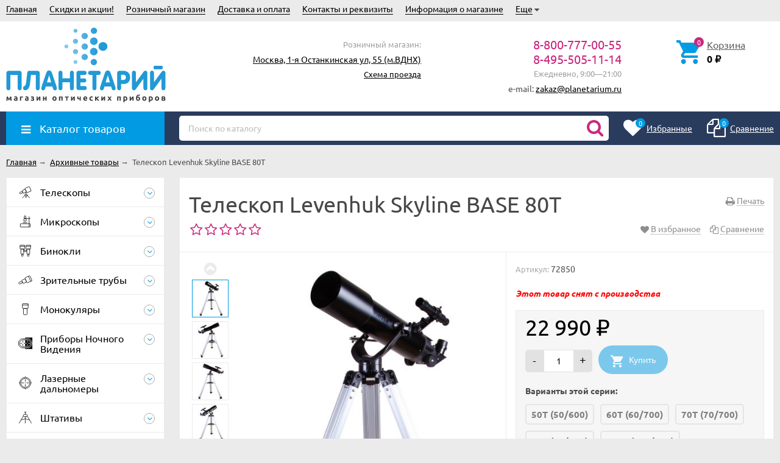

--- FILE ---
content_type: text/html; charset=utf-8
request_url: https://planetarium.ru/product/teleskop-levenhuk-skyline-base-80t/
body_size: 26256
content:
<!DOCTYPE html><html lang="ru"><head prefix="og: http://ogp.me/ns# product: http://ogp.me/ns/product#"><meta http-equiv="Content-Type" content="text/html; charset=utf-8"/><meta name="viewport" content="width=device-width, initial-scale=1" /><meta http-equiv="X-UA-Compatible" content="IE=edge"><title>Телескоп Levenhuk Skyline BASE 80T купить 22 990 руб. в магазине Планетарий.</title><meta name="Keywords" content="Телескоп Levenhuk Skyline BASE 80T купить 72850 планетарий интернет магазин москва россия доставка заказать Архивные товары вднх тц рм ввц проспект мира планетариум пвз 
" /><meta name="Description" content="8-800-777-00-55 Купить за 22 990 руб. в магазине Планетарий. Розничный магазин в Москве. Доставка, Курьер, ПВЗ России. Телескоп Levenhuk Skyline BASE 80T (72850) 
" /><link rel="manifest" href="/manifest.webmanifest"><link rel="icon" href="/favicon.ico" sizes="any"><link rel="icon" href="/icon.svg" type="image/svg+xml"><link rel="apple-touch-icon" href="/apple-touch-icon.png"><link rel="preload" as="image" href="/wa-data/public/shop/products/38/18/21838/images/17613/17613.650.jpg"><script>var globalThemeSettings = {isMobile: 0,isFormStylerInit: 0};</script><!-- css --><meta name="theme-color" content="#CA287D"><style>.bs-color,.bs-color > a,.bs-color > a:hover,a.bs-color:hover,.star,.star-empty,.star-hover,.star-half,.categories-item_subs > li:after,.category-subcat_item:after,.categories-item_subs li:before,ul.menu-v > li ul li:before,.owl-prev:hover,.owl-next:hover,.bx-next:hover,.bx-prev:hover,.owl-prev,.owl-next,.mainpage-products-more,.bx-next,.bx-prev{color: #CA287D;}.bg-bs-color.header-nav-block-outer{background: #2A3C5E;}.call-b-header{background: #CA287D !important;}.bg-bs-color,input[type="button"].bg-bs-color,input[type="submit"].bg-bs-color,.bx-pager-item>a.active,.owl-dot.active>span{background: #CA287D;}a.inline-link,.inline-link,.select-list li.selected a,.select-list li.selected,a:hover,.link:hover,a.selected,.selected > a,.link.selected,.sd-color,.sd-color > a,.select-list,.select-list a,.sd-color > a:hover,a.sd-color:hover,.jq-selectbox,.select-list,.jq-selectbox__dropdown li:hover,.reviews-branch .reviews-branch .review:before,.comments ul ul:before,.checkbox-styler.checked:before,.jq-checkbox.checked:before,.radio-styler.checked:before,.jq-radio.checked:before,a.filter-opt-color:before,.filter-item_title:after,.category-views__el.selected,.button-link,button.button-link,input[type=button].button-link,input[type=submit].button-link,.sidebar-cats_el a:hover,.sidebar-cats li.selected > a,.checkout-options li.selected h3{color: #009BE3;}.bg-sd-color,.button, .button.disabled:hover,button, button.disabled:hover,input[type=button], input[type=button].disabled:hover,input[type=submit], input[type=submit].disabled:hover,.filters .ui-widget-header,.filters .ui-state-default,.filters .ui-state-hover,.filters .ui-widget-content .ui-state-default,.filters .ui-widget-content .ui-state-hover,.compare-diff-all li.selected{background: #009BE3;}.call-b-input input[type="submit"]{background: #009BE3 !important;}.br-sd-color,.product_image-preview.selected{border-color: #009BE3;}.br-bs-color,.product-tile_action .pr-action.active,.tags.cloud a, .tags.tile a,.bx-pager-item>a,.owl-dot>span{border-color: #CA287D;}.br-top-bs-color,ul.br-top-bs-color{border-top-color: #CA287D;}.br-top-sd-color,ul.br-top-sd-color{border-top-color: #009BE3 !important;}input[type="text"],input[type="search"],input[type="email"],input[type="password"],input[type="number"],textarea,select,.jq-selectbox{border: 1px solid #d1d1d1;}.select-list,.cart-coupon-form input{border: 1px solid #009BE3;}.jq-selectbox__trigger-arrow{border-top: 5px solid #009BE3;border-right: 5px solid transparent;border-left: 5px solid transparent;}.jq-selectbox__dropdown,.select-list__items{border: 1px solid #009BE3;}.select-list .select-list_toggle a{border-right: 1px solid #009BE3;}.header_nav-sub > ul:before{border-bottom: 5px solid #CA287D;}input[type="button"].bg-bs-color:hover,input[type="submit"].bg-bs-color:hover{background: #CA287D;}.pagination li.selected a{color: #009BE3;}.link-btn{border-color: #009BE3;color: #009BE3;}.action-msg:after,.drop-down-wrap:after{border: 5px solid transparent;border-bottom: 5px solid #009BE3;}.add-to-favorite.active,.add-to-compare.active{color: #CA287D !important;}.tabs_el.selected{border-top-color: #009BE3;}.step-header.current{color: #009BE3;}.step-header.is-done,.step-header.is-done:hover{color: #FFF;background: #009BE3;}.step-header, .step-header.current{border-color:  #009BE3;background: #FFF;}.storequickorder-button,.button-fastorder__sk-oneclick{color: #CA287D !important;border-color: #CA287D !important;}.wa-signup-form-wrapper input:focus,.wa-signup-form-wrapper select:focus,.wa-signup-form-wrapper textarea:focus,.wa-login-form-wrapper input:focus,.wa-login-form-wrapper select:focus,.wa-login-form-wrapper textarea:focus{border-color: #009BE3 !important;}.radio-styler.checked:before,.jq-radio.checked:before{background: #009BE3;}.cat-menu__el:hover > .cat-menu__el-caret,.subcat-menu__el:hover > .cat-menu__el-caret{color: #009BE3;}.carousel-vertical .bx-prev:after,.carousel-vertical .bx-next:after{color: #009BE3;}.slider-wrap--products .owl-next,.slider-wrap--products .owl-prev{color: #CA287D !important;}.shop-push-modal__btn_blue{background: #CA287D !important;border-color: #CA287D !important;}.shop-push-subscribe,button.shop-push-subscribe{color: #CA287D ;}.shop-sk-callback-block .mfp-close:hover {color: #009BE3;}.shop-sk-callback__slider .ui-slider-range{background: #009BE3;}.shop-sk-callback__slider .ui-slider-handle{color: #009BE3;}.tile-gallery._tile-active .tile-gallery__item:hover:before {background: #009BE3 !important;}.product_options .inline-select a{border: 1px solid #CA287D;color: #CA287D;}.product_options .inline-select a.selected{background: #CA287D;}.wa-product-edit-dialog .wa-cart-section .wa-features-wrapper .wa-feature-wrapper:not(.color) .wa-variants-list .wa-variant{border: 1px solid #CA287D !important;color: #CA287D !important;}.wa-product-edit-dialog .wa-cart-section .wa-features-wrapper .wa-feature-wrapper:not(.color) .wa-variants-list .wa-variant.selected{background: #CA287D !important;}.brands-mainpage button.owl-prev:not(.disabled):hover,.brands-mainpage button.owl-next:not(.disabled):hover{color: #009BE3;}.product_image-preview--video a{color: #009BE3;}.swipebox-thumbs_el.active{border: 2px solid #009BE3;}.swipebox-thumbs_el--icon{color: #009BE3;}.protilegallery_wrapper .protilegallery_tiles .protilegallery_tile:hover:before{background: #009BE3 !important;}input.cartOS__couponButton,.cartOS__button{background: #009BE3 !important;}.onestep-cart input[name="use_affiliate"]{color: #009BE3;}.wa-order-form-wrapper .wa-step-region-section .wa-required,.wa-order-cart-wrapper .wa-cart-details .wa-coupon-section button.wa-button.transparent,.wa-order-cart-wrapper .wa-cart-details .wa-coupon-section input.wa-button.transparent,.wa-delivery-types-section .wa-types-list .wa-type-wrapper.is-active .wa-name:before,.wa-step-payment-section .wa-methods-list.wide .wa-method-wrapper.is-active .wa-payment-name:before{color: #009BE3 !important;}.wa-order-cart-wrapper .wa-cart-details .wa-price-section .wa-price-discount{color: #CA287D !important;}html:not(.with-touch) .wa-quantity-box .wa-button:not(.is-disabled):hover{color: #009BE3 !important;}.wa-input:not(:disabled):focus,.wa-textarea:not(:disabled):focus,.wa-dropdown.is-opened > .wa-dropdown-toggle{border-color: #009BE3 !important;}.timeline > li > a{background: #CA287D;}.timeline ul li:before{border-left: 1px solid #CA287D;}.timeline ul li:after{border-top: 1px solid #CA287D;}</style><link href="/wa-data/public/site/themes/unishop24/vendor.min.css?v3.1.1.16" rel="stylesheet"/><link href="/wa-data/public/site/themes/unishop24/unishop.css?v3.1.1.16" rel="stylesheet"/><style>body{font-family: 'Ubuntu', sans-serif;}.ruble{font-family: 'Arial', sans-serif;} .bg-bs-color.header-nav-block-outer{  background: #2A3C5E; }  @media (min-width: 950px) {  .footer_logo img, .header_logo img{  max-width: 262px; } }  @media (max-width: 950px) { .footer_logo img, .header_logo img{  max-width: 232px; } }  .info-massage{background-color: #ecdf12;} .badge.bestseller{  background: #eb2380; }  .badge.new{  background: #83BD3A; }  .badge.low-price{  background: #eb2380; } .product-tile_name{height: 40px;}.aside-wrap--plugin .menu-v li:nth-child(18) ~ li{display: none;}</style><style>@font-face {font-family: 'Ubuntu';font-display:swap;font-style: italic;font-weight: 400;src: local('Ubuntu Italic'), local('Ubuntu-Italic'),url('/wa-data/public/site/themes/unishop24/fonts/ubuntu/ubuntu-v15-latin_cyrillic-italic.woff2') format('woff2'),url('/wa-data/public/site/themes/unishop24/fonts/ubuntu/ubuntu-v15-latin_cyrillic-italic.woff') format('woff');}@font-face {font-family: 'Ubuntu';font-display:swap;font-style: normal;font-weight: 500;src: local('Ubuntu Medium'), local('Ubuntu-Medium'),url('/wa-data/public/site/themes/unishop24/fonts/ubuntu/ubuntu-v15-latin_cyrillic-500.woff2') format('woff2'),url('/wa-data/public/site/themes/unishop24/fonts/ubuntu/ubuntu-v15-latin_cyrillic-500.woff') format('woff');}@font-face {font-family: 'Ubuntu';font-display:swap;font-style: normal;font-weight: 400;src: local('Ubuntu Regular'), local('Ubuntu-Regular'),url('/wa-data/public/site/themes/unishop24/fonts/ubuntu/ubuntu-v15-latin_cyrillic-regular.woff2') format('woff2'),url('/wa-data/public/site/themes/unishop24/fonts/ubuntu/ubuntu-v15-latin_cyrillic-regular.woff') format('woff');}@font-face {font-family: 'Ubuntu';font-display:swap;font-style: italic;font-weight: 500;src: local('Ubuntu Medium Italic'), local('Ubuntu-MediumItalic'),url('/wa-data/public/site/themes/unishop24/fonts/ubuntu/ubuntu-v15-latin_cyrillic-500italic.woff2') format('woff2'),url('/wa-data/public/site/themes/unishop24/fonts/ubuntu/ubuntu-v15-latin_cyrillic-500italic.woff') format('woff');}@font-face {font-family: 'Ubuntu';font-display:swap;font-style: normal;font-weight: 700;src: local('Ubuntu Bold'), local('Ubuntu-Bold'),url('/wa-data/public/site/themes/unishop24/fonts/ubuntu/ubuntu-v15-latin_cyrillic-700.woff2') format('woff2'),url('/wa-data/public/site/themes/unishop24/fonts/ubuntu/ubuntu-v15-latin_cyrillic-700.woff') format('woff');}@font-face {font-family: 'Ubuntu';font-display:swap;font-style: italic;font-weight: 700;src: local('Ubuntu Bold Italic'), local('Ubuntu-BoldItalic'),url('/wa-data/public/site/themes/unishop24/fonts/ubuntu/ubuntu-v15-latin_cyrillic-700italic.woff2') format('woff2'),url('/wa-data/public/site/themes/unishop24/fonts/ubuntu/ubuntu-v15-latin_cyrillic-700italic.woff') format('woff');}</style><script src="/wa-data/public/site/themes/unishop24/jquery.min.js?v3.1.1.16"></script><!-- shop app css --><link href="/wa-data/public/shop/themes/unishop24/unishop.shop.css?v3.1.1.16" rel="stylesheet"/><meta property="og:type" content="website">
<meta property="og:title" content="Телескоп Levenhuk Skyline BASE 80T купить 22 990 руб. в магазине Планетарий.">
<meta property="og:description" content="8-800-777-00-55 Купить за 22 990 руб. в магазине Планетарий. Розничный магазин в Москве. Доставка, Курьер, ПВЗ России. Телескоп Levenhuk Skyline BASE 80T (72850) 
">
<meta property="og:image" content="https://planetarium.ru/wa-data/public/shop/products/38/18/21838/images/17613/17613.750x0.jpg">
<meta property="og:url" content="https://planetarium.ru/product/teleskop-levenhuk-skyline-base-80t/">
<meta property="product:price:amount" content="22990">
<meta property="product:price:currency" content="RUB">
<link rel="icon" href="/favicon.ico" type="image/x-icon" /><link rel="apple-touch-icon" href="/apple-touch-icon.png?v=1640200224" /><!-- Yandex.Metrika counter --> <script type="text/javascript" > (function(m,e,t,r,i,k,a){m[i]=m[i]||function(){(m[i].a=m[i].a||[]).push(arguments)}; m[i].l=1*new Date();k=e.createElement(t),a=e.getElementsByTagName(t)[0],k.async=1,k.src=r,a.parentNode.insertBefore(k,a)}) (window, document, "script", "https://mc.yandex.ru/metrika/tag.js", "ym"); ym(46232520, "init", { clickmap:true, trackLinks:true, accurateTrackBounce:true }); </script> <noscript><div><img src="https://mc.yandex.ru/watch/46232520" style="position:absolute; left:-9999px;" alt="" /></div></noscript> <!-- /Yandex.Metrika counter -->

<!-- Rating Mail.ru counter -->
<script type="text/javascript">
var _tmr = window._tmr || (window._tmr = []);
_tmr.push({id: "3227927", type: "pageView", start: (new Date()).getTime()});
(function (d, w, id) {
  if (d.getElementById(id)) return;
  var ts = d.createElement("script"); ts.type = "text/javascript"; ts.async = true; ts.id = id;
  ts.src = "https://top-fwz1.mail.ru/js/code.js";
  var f = function () {var s = d.getElementsByTagName("script")[0]; s.parentNode.insertBefore(ts, s);};
  if (w.opera == "[object Opera]") { d.addEventListener("DOMContentLoaded", f, false); } else { f(); }
})(document, window, "topmailru-code");
</script><noscript><div>
<img src="https://top-fwz1.mail.ru/counter?id=3227927;js=na" style="border:0;position:absolute;left:-9999px;" alt="Top.Mail.Ru" />
</div></noscript>
<!-- //Rating Mail.ru counter --></head><body class="no-touch icons-hidden bg-grey"><div class="header_top"><div class="clearfix l-wrapper"><div class="float-right"></div><div class="header_menu"><div data-id="header-nav" class="header_menu-btn icon-before js-nav-btn"></div><nav id="header-nav" class="header_nav"><ul class="js-resp-nav"><li class="js-resp-nav-el js-header-nav-el"><a  href="/">Главная</a></li><li class="js-resp-nav-el js-header-nav-el"><a target="_self" href="/category/skidki-i-aktsii/">Скидки и акции!</a></li><li class="js-resp-nav-el js-header-nav-el"><a target="_self" href="/retail-store/moskva/">Розничный магазин</a></li><li class="js-resp-nav-el js-header-nav-el"><a target="_self" href="/dostavka-i-oplata/">Доставка и оплата</a><i class="js-nav-caret nav-caret icon-before"></i><div class="js-header-nav-sub header_nav-sub"><ul class="br-top-bs-color"><li><a target="_self"  href="/dostavka-i-oplata/moskva-i-podmoskove/">Москва и Подмосковье</a></li><li><a target="_self"  href="/dostavka-i-oplata/vse-goroda-rossii/">Все города России</a></li></ul></div></li><li class="js-resp-nav-el js-header-nav-el"><a target="_self" href="/rekvizity/">Контакты и реквизиты</a></li><li class="js-resp-nav-el js-header-nav-el"><a target="_self" href="/store/">Информация о магазине</a><i class="js-nav-caret nav-caret icon-before"></i><div class="js-header-nav-sub header_nav-sub"><ul class="br-top-bs-color"><li><a target="_self"  href="/store/garantii-i-vozvrat/">Гарантии и возврат</a></li><li><a target="_self"  href="/store/privacy/">Обработка персональных данных</a></li><li><a target="_self"  href="/store/vakansii/">Наши вакансии</a></li></ul></div></li><li class="js-resp-nav-el js-header-nav-el"><a target="_self" href="#">Полезные статьи</a><i class="js-nav-caret nav-caret icon-before"></i><div class="js-header-nav-sub header_nav-sub"><ul class="br-top-bs-color"><li><a target="_self"  href="/faq/kak-vybrat-teleskop/">Как выбрать телескоп?</a></li><li><a target="_self"  href="/faq/ustrojstvo-teleskopa/">Устройство телескопов</a></li><li><a target="_self"  href="/faq/astronomiya_s_teleskopom/">Что наблюдать на небе?</a></li><li><a target="_self"  href="/faq/pomoshch-v-vybore-okulyara/">Как выбрать окуляр?</a></li></ul></div></li><li class="js-resp-nav-else js-header-nav-el header_nav-else hide"><span class="link">Еще</span> <i class="fa fa-caret-down"></i><div class="header_nav-sub js-header-nav-sub"><ul class="js-resp-subnav-else br-top-bs-color"></ul></div></li></ul></nav></div></div></div><header class="header"><div class="l-wrapper header_inner"><div class="header_left"><a class="header_logo" href="/"><img src="/img/logo.svg" alt="Магазин Планетарий" /></a></div><div class="header_right"><div class="header_address">

<div class="header_hours">Розничный магазин:</div>
<span class="link"><a href="/retail-store/moskva/">Москва, 1-я Останкинская ул, 55 (м.ВДНХ)</a></span><br>
<span class="header_hours"><a href="/retail-store/moskva/">Схема проезда</a></span><br>
</div><div class="header_contacts">
    
                                 
                   
            <div class="header_phone bs-color">8-800-777-00-55</div>
            <div class="header_phone bs-color">8-495-505-11-14</div>
                                <div class="header_hours">Ежедневно, 9:00—21:00</div>
    <span>e-mail: <a href="mailto:zakaz@planetarium.ru">zakaz@planetarium.ru</a></span>
        
</div><div class="header_cart js-preview-cart js-header-cart"  data-url="/cart/"><a href="/order/"><div class="header_cart-icon"><i class="icon ion-android-cart sd-color"></i><span class="js-cart-preview-count header_cart-count bg-bs-color">0</span></div><div class="header_cart-content"><span class="link">Корзина</span><div class="header_cart-total js-cart-preview-total">0 <span class="ruble">₽</span></div></div></a><div class="action-msg-wrap action-msg-wrap--cart js-action-msg"><div class="action-msg br-top-sd-color shadow">Товар добавлен в корзину!</div></div><div class="js-cart-popup cart-popup"></div></div></div></div></header><div class="header-nav-block-outer bg-bs-color js-content-move"><div class="header-nav-block l-wrapper"><div class=" display-table"><div class="header-nav-categories js-drop-down-outer"><div data-id="header-nav-categories" class="js-btn-drop-down header-nav-categories-btn bg-sd-color icon-before">Каталог товаров</div></div><div class="header-nav-search js-header-search"><i class="btn header-nav-search_btn-show icon-before js-show-header-nav-search"></i><form method="get" action="/search/" class="js-header-nav-search header-nav-search_form"><div class="search-input"><input class="header-nav-search-input js-search-auto" autocomplete="off" type="text" name="query" value="" placeholder="Поиск по каталогу" /><div class="search-auto-result js-search-auto-result"></div><i class="fa fa-search btn bs-color js-submit-form"></i></div></form></div><div class="header-nav-custom-pr"><div class="js-preview-favorite custom-pr"><a class="js-products-list-link" href="/search/?list=favorites"><div class="custom-pr_icon bs-color"><i class="fa fa-heart icon"></i><span class="js-products-list-count custom-pr_short-count bg-sd-color">0</span></div><div class="custom-pr_content"><span class="link custom-pr_title">Избранные</span></div></a><div class="action-msg-wrap js-action-msg"><div class="action-msg br-top-sd-color shadow">Товар добавлен в список избранных</div></div></div><div class="js-preview-compare custom-pr"><a class="js-products-list-link" href="/compare/"><div class="custom-pr_icon bs-color"><i class="fa fa-files-o icon "></i><span class="js-products-list-count custom-pr_short-count bg-sd-color">0</span></div><div class="custom-pr_content"><span class="link custom-pr_title">Сравнение</span></div></a><div class="action-msg-wrap js-action-msg"><div class="action-msg br-top-sd-color shadow" >Товар добавлен в список сравнения</div></div></div></div></div><div id="header-nav-categories" class="header-nav-categories_wrap js-drop-down-wrap" data-retina="" data-lazy=""><div class="js-bg categories-nav-bg mfp-bg mfp-ready"></div><div class="drop-down-wrap"><div class="cat-menu js-catmenu-wrap"><div class="js-cat-subs-disclosed has-subs cat-menu__el position-relative "><i class="js-catmenu-el-caret cat-menu__el-caret fa"></i><a class="cat-menu__el-link" href="/category/telescope/"><div class="cat-menu__el-icon"><img class="js-cat-menu-image" alt="Телескопы" src="/img/s1.svg" /></div><div class="cat-menu__el-title">Телескопы</div></a><div class="subcat-menu cols-4 subcat-menu--disclosed js-submenu"><div class="subcat_cols"><div class=""></div> <!--  .subcat_col --><div class="subcat_col"><div class="subcat-disclosed__el js-subcatmenu-el has-subs"><i class="js-catmenu-el-caret cat-menu__el-caret fa"></i><div class="subcat-disclosed__el-name"><a  href="/category/teleskopy-po-firmam/">По брендам</a></div><div class="subcat-disclosed__subs js-submenu"><div class="subcat-disclosed__sub"><a href="/category/telescope_skywatcher/">Телескопы Sky-Watcher</a></div><div class="subcat-disclosed__sub"><a href="/category/telescope_levenhuk/">Телескопы Levenhuk</a></div><div class="subcat-disclosed__sub"><a href="/category/telescope_meade/">Телескопы Meade</a></div><div class="subcat-disclosed__sub"><a href="/category/telescope_bresser/">Телескопы Bresser</a></div><div class="subcat-disclosed__sub"><a href="/category/telescope_celestron/">Телескопы Celestron</a></div><div class="subcat-disclosed__sub"><a href="/category/teleskopy-svbony/">Телескопы SVBONY</a></div><div class="subcat-disclosed__sub"><a href="/category/teleskopy-discovery/">Телескопы Discovery</a></div><div class="subcat-disclosed__sub"><a href="/category/teleskopy-unistellar/">Телескопы Unistellar</a></div><div class="subcat-disclosed__sub"><a href="/category/teleskopy-vaonis/">Телескопы Vaonis</a></div><div class="subcat-disclosed__sub"><a href="/category/telescope_veber/">Телескопы Veber</a></div><div class="subcat-disclosed__sub"><a href="/category/teleskopy-orion/">Телескопы Orion</a></div><div class="subcat-disclosed__sub"><a href="/category/teleskopy-vixen/">Телескопы Vixen</a></div><div class="subcat-disclosed__sub"><a href="/category/teleskopy-konus/">Телескопы Konus</a></div><div class="subcat-disclosed__sub"><a href="/category/telescope-zwo/">Телескопы ZWO</a></div><div class="subcat-disclosed__sub"><a href="/category/coronado_telescope/">Телескопы Coronado</a></div><div class="subcat-disclosed__sub"><a href="/category/teleskopy-lunt/">Телескопы Lunt</a></div></div></div></div> <!--  .subcat_col --><div class="subcat_col"><div class="subcat-disclosed__el js-subcatmenu-el has-subs"><i class="js-catmenu-el-caret cat-menu__el-caret fa"></i><div class="subcat-disclosed__el-name"><a  href="/category/teleskopy-po-tipam/">По типам</a></div><div class="subcat-disclosed__subs js-submenu"><div class="subcat-disclosed__sub"><a href="/category/telescope_refraktor/">Рефракторы</a></div><div class="subcat-disclosed__sub"><a href="/category/telescope_reflektor/">Рефлекторы</a></div><div class="subcat-disclosed__sub"><a href="/category/telescope_zerkalno-linzovie/">Зеркально-линзовые</a></div><div class="subcat-disclosed__sub"><a href="/category/azimutalnaya-montirovka/">Азимутальная монтировка</a></div><div class="subcat-disclosed__sub"><a href="/category/ekvatorialnaya-montirovka/">Экваториальная</a></div><div class="subcat-disclosed__sub"><a href="/category/avtomatizirovannye-goto/">С авто-наведением</a></div><div class="subcat-disclosed__sub"><a href="/category/cif_telescope/">Цифровые телескопы</a></div><div class="subcat-disclosed__sub"><a href="/category/na-montirovke-dobsona/">Монтировка Добсона</a></div><div class="subcat-disclosed__sub"><a href="/category/telescope-top-10/">Самые популярные телескопы <span class="cat-badge cat-badge--pink">ТОП 10</span></a></div></div></div></div> <!--  .subcat_col --><div class="subcat_col"><div class="subcat-disclosed__el js-subcatmenu-el has-subs"><i class="js-catmenu-el-caret cat-menu__el-caret fa"></i><div class="subcat-disclosed__el-name"><a  href="/category/teleskopy-po-naznacheniya/">По назначению</a></div><div class="subcat-disclosed__subs js-submenu"><div class="subcat-disclosed__sub"><a href="/category/teleskopy-dlya-shkolnikov/">Для детей и школьников</a></div><div class="subcat-disclosed__sub"><a href="/category/nedorogie-dlja-novichkov/">Недорогие для новичков</a></div><div class="subcat-disclosed__sub"><a href="/category/teleskopy-dlya-astronomov/">Для любителей астрономии</a></div><div class="subcat-disclosed__sub"><a href="/category/bolshie-dlya-professionalov/">Большие для профессионалов</a></div><div class="subcat-disclosed__sub"><a href="/category/solar_telescope/">Солнечные телескопы</a></div></div></div></div> <!--  .subcat_col --><div class="subcat_col"><div class="subcat-disclosed__el js-subcatmenu-el has-subs"><i class="js-catmenu-el-caret cat-menu__el-caret fa"></i><div class="subcat-disclosed__el-name"><a  href="/category/okulyar/">Окуляры и Линзы Барлоу</a></div><div class="subcat-disclosed__subs js-submenu"><div class="subcat-disclosed__sub"><a href="/category/barlou_lens/">Линзы Барлоу</a></div><div class="subcat-disclosed__sub"><a href="/category/okulary_plossl/">Окуляры простые</a></div><div class="subcat-disclosed__sub"><a href="/category/okulary_wa/">Окуляры широкоугольные</a></div><div class="subcat-disclosed__sub"><a href="/category/okulary_uwa/">Окуляры сверхширокоугольные</a></div><div class="subcat-disclosed__sub"><a href="/category/okulyary-s-bolshim-vynosom/">Окуляры с большим выносом</a></div><div class="subcat-disclosed__sub"><a href="/category/okulary_zoom/">Окуляры Zoom</a></div><div class="subcat-disclosed__sub"><a href="/category/okulary_special/">Окуляры специальные</a></div><div class="subcat-disclosed__sub"><a href="/category/nabor_okular/">Наборы окуляров</a></div></div></div></div> <!--  .subcat_col --><div class="subcat_col"><div class="subcat-disclosed__el js-subcatmenu-el has-subs"><i class="js-catmenu-el-caret cat-menu__el-caret fa"></i><div class="subcat-disclosed__el-name"><a  href="/category/aksessuary/">Аксессуары для телескопов</a></div><div class="subcat-disclosed__subs js-submenu"><div class="subcat-disclosed__sub"><a href="/category/truby_telescopov/">Трубы телескопов отдельно</a></div><div class="subcat-disclosed__sub"><a href="/category/svetofiltr/">Светофильтры</a></div><div class="subcat-disclosed__sub"><a href="/category/montirovki/">Монтировки</a></div><div class="subcat-disclosed__sub"><a href="/category/montirovki_i_motory/">Моторы, аксессуары монтировок</a></div><div class="subcat-disclosed__sub"><a href="/category/kolca-plastini/">Крепежные кольца, пластины</a></div><div class="subcat-disclosed__sub"><a href="/category/diagonalnye-prizmy-zerkala/">Диагональные зеркала, призмы</a></div><div class="subcat-disclosed__sub"><a href="/category/kollimatory/">Коллиматоры</a></div><div class="subcat-disclosed__sub"><a href="/category/iskateli/">Искатели</a></div><div class="subcat-disclosed__sub"><a href="/category/borba-s-rosoy/">Борьба с росой</a></div><div class="subcat-disclosed__sub"><a href="/category/istochniki-pitaniya/">Источники и кабели питания</a></div><div class="subcat-disclosed__sub"><a href="/category/sumki/">Сумки и кейсы</a></div></div></div></div> <!--  .subcat_col --><div class="subcat_col"><div class="subcat-disclosed__el js-subcatmenu-el has-subs"><i class="js-catmenu-el-caret cat-menu__el-caret fa"></i><div class="subcat-disclosed__el-name"><a  href="/category/astrofoto/">Аксессуары для АстроФото</a></div><div class="subcat-disclosed__subs js-submenu"><div class="subcat-disclosed__sub"><a href="/category/astro-ccd/">Цифровые камеры</a></div><div class="subcat-disclosed__sub"><a href="/category/t-adapter/">Т-кольца, адаптеры</a></div><div class="subcat-disclosed__sub"><a href="/category/filtry-dlya-astrofotografii/">Фильтры для АстроФото</a></div><div class="subcat-disclosed__sub"><a href="/category/korrektory-komy-i-reduktory-fokusa/">Корректоры и редукторы</a></div><div class="subcat-disclosed__sub"><a href="/category/teleekstendery/">Телеэкстендеры</a></div><div class="subcat-disclosed__sub"><a href="/category/fokusirovochnye-maski/">Фокусировочные маски</a></div><div class="subcat-disclosed__sub"><a href="/category/gidy/">Гиды</a></div><div class="subcat-disclosed__sub"><a href="/category/fokusirovshchiki/">Фокусеры</a></div><div class="subcat-disclosed__sub"><a href="/category/derzhateli-filtrov/">Держатели фильтров</a></div><div class="subcat-disclosed__sub"><a href="/category/mini-kompyutery/">Мини-компьютеры</a></div></div></div></div></div></div></div><div class="js-cat-subs-disclosed has-subs cat-menu__el position-relative "><i class="js-catmenu-el-caret cat-menu__el-caret fa"></i><a class="cat-menu__el-link" href="/category/microscope/"><div class="cat-menu__el-icon"><img class="js-cat-menu-image" alt="Микроскопы" src="/img/s2.svg" /></div><div class="cat-menu__el-title">Микроскопы</div></a><div class="subcat-menu cols-4 subcat-menu--disclosed js-submenu"><div class="subcat_cols"><div class=""></div> <!--  .subcat_col --><div class="subcat_col"><div class="subcat-disclosed__el js-subcatmenu-el has-subs"><i class="js-catmenu-el-caret cat-menu__el-caret fa"></i><div class="subcat-disclosed__el-name"><a  href="/category/mikroskope-po-firmam/">По брендам</a></div><div class="subcat-disclosed__subs js-submenu"><div class="subcat-disclosed__sub"><a href="/category/microscope_levenhuk/">Микроскопы Levenhuk</a></div><div class="subcat-disclosed__sub"><a href="/category/microscope_micromed/">Микроскопы Микромед</a></div><div class="subcat-disclosed__sub"><a href="/category/mikroskopy-magus/">Микроскопы MAGUS</a></div><div class="subcat-disclosed__sub"><a href="/category/mikroskopy-svbony/">Микроскопы SVBONY</a></div><div class="subcat-disclosed__sub"><a href="/category/mikroskopy-discovery/">Микроскопы Discovery</a></div><div class="subcat-disclosed__sub"><a href="/category/microscope_bresser/">Микроскопы Bresser</a></div><div class="subcat-disclosed__sub"><a href="/category/microscope_altami/">Микроскопы Альтами</a></div><div class="subcat-disclosed__sub"><a href="/category/mikroskopy-beaverlab/">Микроскопы BeaverLAB</a></div></div></div></div> <!--  .subcat_col --><div class="subcat_col"><div class="subcat-disclosed__el js-subcatmenu-el has-subs"><i class="js-catmenu-el-caret cat-menu__el-caret fa"></i><div class="subcat-disclosed__el-name"><a  href="/category/mikroskopy-po-tipam/">По типам</a></div><div class="subcat-disclosed__subs js-submenu"><div class="subcat-disclosed__sub"><a href="/category/tsifrovye-usb-mikroskopy/">Цифровые USB микроскопы</a></div><div class="subcat-disclosed__sub"><a href="/category/elektronnye-mikroskopy/">Электронные микроскопы</a></div><div class="subcat-disclosed__sub"><a href="/category/svetovye-mikroskopy/">Световые микроскопы</a></div><div class="subcat-disclosed__sub"><a href="/category/binokulyarnye-i-stereomikroskopy/">Бинокулярные и стереомикроскопы</a></div><div class="subcat-disclosed__sub"><a href="/category/nedorogie-mikroskopy/">Недорогие микроскопы</a></div><div class="subcat-disclosed__sub"><a href="/category/metallograficheskie-mikroskopy/">Металлографические микроскопы</a></div><div class="subcat-disclosed__sub"><a href="/category/microscope-top-10/">Самые популярные микроскопы <span class="cat-badge cat-badge--pink">ТОП 10</span></a></div></div></div></div> <!--  .subcat_col --><div class="subcat_col"><div class="subcat-disclosed__el js-subcatmenu-el has-subs"><i class="js-catmenu-el-caret cat-menu__el-caret fa"></i><div class="subcat-disclosed__el-name"><a  href="/category/mikroskopy-po-naznacheniyu/">По назначению</a></div><div class="subcat-disclosed__subs js-submenu"><div class="subcat-disclosed__sub"><a href="/category/detskie-mikroskopy/">Детские микроскопы</a></div><div class="subcat-disclosed__sub"><a href="/category/shkolnie-mikroskopy/">Школьные микроскопы</a></div><div class="subcat-disclosed__sub"><a href="/category/microscope-biologicheskie/">Биологические</a></div><div class="subcat-disclosed__sub"><a href="/category/laboratornye-i-meditsinskie/">Лабораторные и медицинские</a></div><div class="subcat-disclosed__sub"><a href="/category/dlya-payki-i-remonta-elektroniki/">Для пайки и ремонта электроники</a></div><div class="subcat-disclosed__sub"><a href="/category/bolshie-dlya-issledovaniy/">Большие для исследований</a></div></div></div></div> <!--  .subcat_col --><div class="subcat_col"><div class="subcat-disclosed__el js-subcatmenu-el has-subs"><i class="js-catmenu-el-caret cat-menu__el-caret fa"></i><div class="subcat-disclosed__el-name"><a  href="/category/aksessuary-mikroskopov-universalnye/">Аксессуары микроскопов универсальные</a></div><div class="subcat-disclosed__subs js-submenu"><div class="subcat-disclosed__sub"><a href="/category/nabory-mikropreparatov/">Наборы микропрепаратов</a></div><div class="subcat-disclosed__sub"><a href="/category/tsifrovye-kamery-dlya-mikroskopov/">Цифровые камеры для микроскопов</a></div><div class="subcat-disclosed__sub"><a href="/category/adaptery-perekhodniki/">Адаптеры, переходники</a></div><div class="subcat-disclosed__sub"><a href="/category/instrumenty-obrazcy-dlya-kalibrovki/">Инструменты, образцы для калибровки</a></div><div class="subcat-disclosed__sub"><a href="/category/ukhod-za-optikoy/">Уход за оптикой</a></div><div class="subcat-disclosed__sub"><a href="/category/monitory-mikroskopov/">Мониторы</a></div></div></div></div> <!--  .subcat_col --><div class="subcat_col"><div class="subcat-disclosed__el js-subcatmenu-el has-subs"><i class="js-catmenu-el-caret cat-menu__el-caret fa"></i><div class="subcat-disclosed__el-name"><a  href="/category/aksessuary-biologicheskikhshkolnykh-mikroskopov/">Аксессуары биологических микроскопов</a></div><div class="subcat-disclosed__subs js-submenu"><div class="subcat-disclosed__sub"><a href="/category/okulyary-mikroskopov/">Окуляры микроскопов</a></div><div class="subcat-disclosed__sub"><a href="/category/obektivy-mikroskopov/">Объективы микроскопов</a></div><div class="subcat-disclosed__sub"><a href="/category/stekla-chashki-petri/">Стекла, чашки Петри</a></div><div class="subcat-disclosed__sub"><a href="/category/immersionnoe-maslo/">Иммерсионное масло</a></div><div class="subcat-disclosed__sub"><a href="/category/kondensory/">Конденсоры</a></div><div class="subcat-disclosed__sub"><a href="/category/polyarizatory/">Поляризаторы</a></div><div class="subcat-disclosed__sub"><a href="/category/fazovo-kontrastnye-ustroystva/">Фазово-контрастные устройства</a></div><div class="subcat-disclosed__sub"><a href="/category/moduli-lyuminestsentsii-i-dik/">Модули люминесценции и ДИК</a></div><div class="subcat-disclosed__sub"><a href="/category/stoliki/">Столики</a></div><div class="subcat-disclosed__sub"><a href="/category/zapasnye-lampy-zerkala/">Запасные лампы, зеркала</a></div><div class="subcat-disclosed__sub"><a href="/category/bloki-pitaniya/">Блоки питания</a></div><div class="subcat-disclosed__sub"><a href="/category/svetofiltry/">Светофильтры</a></div><div class="subcat-disclosed__sub"><a href="/category/reaktivy-i-posuda-dlya-okrashivaniya-preparatov/">Реактивы и посуда для окрашивания</a></div></div></div></div> <!--  .subcat_col --><div class="subcat_col"><div class="subcat-disclosed__el js-subcatmenu-el has-subs"><i class="js-catmenu-el-caret cat-menu__el-caret fa"></i><div class="subcat-disclosed__el-name"><a  href="/category/aksessuary-stereomikroskopov/">Аксессуары стереомикроскопов</a></div><div class="subcat-disclosed__subs js-submenu"><div class="subcat-disclosed__sub"><a href="/category/golovy-stereomikroskopov/">Головы стереомикроскопов</a></div><div class="subcat-disclosed__sub"><a href="/category/stoly/">Столы</a></div><div class="subcat-disclosed__sub"><a href="/category/shtativy-dlya-mikroskopov/">Штативы для микроскопов</a></div><div class="subcat-disclosed__sub"><a href="/category/derzhateli/">Держатели</a></div><div class="subcat-disclosed__sub"><a href="/category/okulyary-stereomikroskopov/">Окуляры стереомикроскопов</a></div><div class="subcat-disclosed__sub"><a href="/category/obektivy-nasadki/">Объективы, насадки</a></div><div class="subcat-disclosed__sub"><a href="/category/osvetiteli/">Осветители</a></div><div class="subcat-disclosed__sub"><a href="/category/ktp-i-polyarizatory/">КТП и поляризаторы</a></div><div class="subcat-disclosed__sub"><a href="/category/dopolnitelnye-komplektuyushchie/">Дополнительные комплектующие</a></div></div></div></div></div></div></div><div class="js-cat-subs-disclosed has-subs cat-menu__el position-relative "><i class="js-catmenu-el-caret cat-menu__el-caret fa"></i><a class="cat-menu__el-link" href="/category/binoculars/"><div class="cat-menu__el-icon"><img class="js-cat-menu-image" alt="Бинокли" src="/img/s3.svg" /></div><div class="cat-menu__el-title">Бинокли</div></a><div class="subcat-menu cols-3 subcat-menu--disclosed js-submenu"><div class="subcat_cols"><div class=""></div> <!--  .subcat_col --><div class="subcat_col"><div class="subcat-disclosed__el js-subcatmenu-el has-subs"><i class="js-catmenu-el-caret cat-menu__el-caret fa"></i><div class="subcat-disclosed__el-name"><a  href="/category/binokli-po-firmam/">По брендам</a></div><div class="subcat-disclosed__subs js-submenu"><div class="subcat-disclosed__sub"><a href="/category/binokli_levenhuk/">Бинокли Levenhuk</a></div><div class="subcat-disclosed__sub"><a href="/category/binokli-svbony/">Бинокли SVBONY</a></div><div class="subcat-disclosed__sub"><a href="/category/binokly_pentax/">Бинокли Pentax</a></div><div class="subcat-disclosed__sub"><a href="/category/komz/">Бинокли КОМЗ</a></div><div class="subcat-disclosed__sub"><a href="/category/binokli-discovery/">Бинокли Discovery</a></div><div class="subcat-disclosed__sub"><a href="/category/binokli-veber/">Бинокли Veber</a></div><div class="subcat-disclosed__sub"><a href="/category/binokli-bresser/">Бинокли Bresser</a></div><div class="subcat-disclosed__sub"><a href="/category/binokli-eyeskey/">Бинокли Eyeskey</a></div><div class="subcat-disclosed__sub"><a href="/category/binokli-meade/">Бинокли Meade</a></div><div class="subcat-disclosed__sub"><a href="/category/binokli_celestron/">Бинокли Celestron</a></div><div class="subcat-disclosed__sub"><a href="/category/binokli-konus/">Бинокли Konus</a></div><div class="subcat-disclosed__sub"><a href="/category/binokli-sky-watcher/">Бинокли Sky-Watcher</a></div><div class="subcat-disclosed__sub"><a href="/category/binokli-vixen/">Бинокли Vixen</a></div></div></div></div> <!--  .subcat_col --><div class="subcat_col"><div class="subcat-disclosed__el js-subcatmenu-el has-subs"><i class="js-catmenu-el-caret cat-menu__el-caret fa"></i><div class="subcat-disclosed__el-name"><a  href="/category/binokli-po-tipam/">По типам</a></div><div class="subcat-disclosed__subs js-submenu"><div class="subcat-disclosed__sub"><a href="/category/binoculars-moshchnye/">Мощные бинокли</a></div><div class="subcat-disclosed__sub"><a href="/category/binoculars-nedorogie/">Недорогие бинокли</a></div><div class="subcat-disclosed__sub"><a href="/category/binoculars-rossiyskie/">Российские бинокли</a></div><div class="subcat-disclosed__sub"><a href="/category/binoculars-porro/">С призмами Porro</a></div><div class="subcat-disclosed__sub"><a href="/category/binoculars-roof/">С призмами Roof</a></div><div class="subcat-disclosed__sub"><a href="/category/binoculars-top-10/">Самые популярные бинокли <span class="cat-badge cat-badge--pink">ТОП 10</span></a></div></div></div></div> <!--  .subcat_col --><div class="subcat_col"><div class="subcat-disclosed__el js-subcatmenu-el has-subs"><i class="js-catmenu-el-caret cat-menu__el-caret fa"></i><div class="subcat-disclosed__el-name"><a  href="/category/binokli-po-naznacheniyu/">По назначению</a></div><div class="subcat-disclosed__subs js-submenu"><div class="subcat-disclosed__sub"><a href="/category/binoculars-teatralnye/">Театральные бинокли</a></div><div class="subcat-disclosed__sub"><a href="/category/binoculars-morskie/">Морские бинокли</a></div><div class="subcat-disclosed__sub"><a href="/category/binoculars-voennye/">Военные и армейские</a></div><div class="subcat-disclosed__sub"><a href="/category/binoculars-dlya-okhoty/">Бинокли для охоты</a></div><div class="subcat-disclosed__sub"><a href="/category/binoculars-detskie/">Детские</a></div><div class="subcat-disclosed__sub"><a href="/category/turisticheskie-binokli/">Туристические бинокли</a></div><div class="subcat-disclosed__sub"><a href="/category/dlya-nablyudeniya-za-ptitsami/">Для наблюдения за птицами</a></div></div></div></div> <!--  .subcat_col --><div class="subcat_col"><div class="subcat-disclosed__el"><div class="subcat-disclosed__el-name"><a  href="/category/aksessuary-dlya-binokley/">Аксессуары для биноклей</a></div></div></div></div></div></div><div class="js-cat-subs-dropdown has-subs cat-menu__el position-relative "><i class="js-catmenu-el-caret cat-menu__el-caret fa"></i><a class="cat-menu__el-link" href="/category/zritelnie_truby/"><div class="cat-menu__el-icon"><img class="js-cat-menu-image" alt="Зрительные трубы" src="/img/s4.svg" /></div><div class="cat-menu__el-title">Зрительные трубы</div></a><div class="subcat-menu js-submenu"><div class=" subcat-menu__el position-relative "><a href="/category/truby-levenhuk/">Трубы Levenhuk</a></div><div class=" subcat-menu__el position-relative "><a href="/category/truby-svbony/">Трубы SVBONY</a></div><div class=" subcat-menu__el position-relative "><a href="/category/truby-veber/">Трубы Veber</a></div><div class=" subcat-menu__el position-relative "><a href="/category/truby-pentax/">Трубы Pentax</a></div><div class=" subcat-menu__el position-relative "><a href="/category/truby-discovery/">Трубы Discovery</a></div><div class=" subcat-menu__el position-relative "><a href="/category/truby-meade/">Трубы Meade</a></div></div></div><div class="js-cat-subs-dropdown has-subs cat-menu__el position-relative "><i class="js-catmenu-el-caret cat-menu__el-caret fa"></i><a class="cat-menu__el-link" href="/category/monokuljary/"><div class="cat-menu__el-icon"><img class="js-cat-menu-image" alt="Монокуляры" src="/img/s5.svg" /></div><div class="cat-menu__el-title">Монокуляры</div></a><div class="subcat-menu js-submenu"><div class=" subcat-menu__el position-relative "><a href="/category/monokulyary-levenhuk/">Монокуляры Levenhuk</a></div><div class=" subcat-menu__el position-relative "><a href="/category/monokulyary-svbony/">Монокуляры SVBONY</a></div><div class=" subcat-menu__el position-relative "><a href="/category/monokulyary-discovery/">Монокуляры Discovery</a></div><div class=" subcat-menu__el position-relative "><a href="/category/monokulyary-pentax/">Монокуляры Pentax</a></div><div class=" subcat-menu__el position-relative "><a href="/category/monokulyary-veber/">Монокуляры Veber</a></div><div class=" subcat-menu__el position-relative "><a href="/category/monokulyary-komz/">Монокуляры КОМЗ</a></div><div class=" subcat-menu__el position-relative "><a href="/category/monokulyary-konus/">Монокуляры Konus</a></div><div class=" subcat-menu__el position-relative "><a href="/category/monokulyary-eyeskey/">Монокуляры Eyeskey</a></div></div></div><div class="js-cat-subs-dropdown has-subs cat-menu__el position-relative "><i class="js-catmenu-el-caret cat-menu__el-caret fa"></i><a class="cat-menu__el-link" href="/category/pnv/"><div class="cat-menu__el-icon"><img class="js-cat-menu-image" alt="Приборы Ночного Видения" src="/img/s6.svg" /></div><div class="cat-menu__el-title">Приборы Ночного Видения</div></a><div class="subcat-menu js-submenu"><div class=" subcat-menu__el position-relative "><a href="/category/pnv-levenhuk/">ПНВ Levenhuk</a></div><div class=" subcat-menu__el position-relative "><a href="/category/pnv-discovery/">ПНВ Discovery</a></div><div class=" subcat-menu__el position-relative "><a href="/category/pnv-veber/">ПНВ Veber</a></div><div class=" subcat-menu__el position-relative "><a href="/category/pnv-svbony/">ПНВ SVBONY</a></div></div></div><div class="js-cat-subs-dropdown has-subs cat-menu__el position-relative "><i class="js-catmenu-el-caret cat-menu__el-caret fa"></i><a class="cat-menu__el-link" href="/category/lazernye-dalnomery/"><div class="cat-menu__el-icon"><img class="js-cat-menu-image" alt="Лазерные дальномеры" src="/img/s7.svg" /></div><div class="cat-menu__el-title">Лазерные дальномеры</div></a><div class="subcat-menu js-submenu"><div class=" subcat-menu__el position-relative "><a href="/category/dalnomery-levenhuk/">Дальномеры Levenhuk</a></div><div class=" subcat-menu__el position-relative "><a href="/category/dal-ermenrich/">Дальномеры Ermenrich</a></div><div class=" subcat-menu__el position-relative "><a href="/category/dalnomery-veber/">Дальномеры Veber</a></div></div></div><div class="js-cat-subs-dropdown has-subs cat-menu__el position-relative "><i class="js-catmenu-el-caret cat-menu__el-caret fa"></i><a class="cat-menu__el-link" href="/category/shtativy/"><div class="cat-menu__el-icon"><img class="js-cat-menu-image" alt="Штативы" src="/img/s8.svg" /></div><div class="cat-menu__el-title">Штативы</div></a><div class="subcat-menu js-submenu"><div class=" subcat-menu__el position-relative "><a href="/category/falcon-eyes/">Штативы Falcon Eyes</a></div><div class=" subcat-menu__el position-relative "><a href="/category/shtativy-svbony/">Штативы SVBONY</a></div><div class=" subcat-menu__el position-relative "><a href="/category/shtativy-levenhuk/">Штативы Levenhuk</a></div><div class=" subcat-menu__el position-relative "><a href="/category/shtativnye-golovki/">Штативные головки</a></div></div></div><div class="js-cat-subs-dropdown has-subs cat-menu__el position-relative "><i class="js-catmenu-el-caret cat-menu__el-caret fa"></i><a class="cat-menu__el-link" href="/category/lupy/"><div class="cat-menu__el-icon"><img class="js-cat-menu-image" alt="Лупы" src="/img/s9.svg" /></div><div class="cat-menu__el-title">Лупы</div></a><div class="subcat-menu js-submenu"><div class=" subcat-menu__el position-relative "><a href="/category/lupy-levenhuk/">Лупы Levenhuk</a></div><div class=" subcat-menu__el position-relative "><a href="/category/lupy-eschenbach/">Лупы Eschenbach</a></div><div class=" subcat-menu__el position-relative "><a href="/category/lupy-kromatech/">Лупы Kromatech</a></div><div class=" subcat-menu__el position-relative "><a href="/category/lupy-mikromed/">Лупы Микромед</a></div><div class=" subcat-menu__el position-relative "><a href="/category/lupy-veber/">Лупы Veber</a></div><div class=" subcat-menu__el position-relative "><a href="/category/lupy-discovery/">Лупы Discovery</a></div><div class=" subcat-menu__el position-relative "><a href="/category/lupy-komz/">Лупы КОМЗ</a></div><div class=" subcat-menu__el position-relative "><a href="/category/lupy-konus/">Лупы Konus</a></div></div></div><div class="js-cat-subs-dropdown has-subs cat-menu__el position-relative "><i class="js-catmenu-el-caret cat-menu__el-caret fa"></i><a class="cat-menu__el-link" href="/category/domashniy_planetariy/"><div class="cat-menu__el-icon"><img class="js-cat-menu-image" alt="Домашние планетарии" src="/img/s10.svg" /></div><div class="cat-menu__el-title">Домашние планетарии</div></a><div class="subcat-menu js-submenu"><div class=" subcat-menu__el position-relative "><a href="/category/segatoys/">Планетарии SegaToys</a></div><div class=" subcat-menu__el position-relative "><a href="/category/planetarii-discovery/">Планетарии Discovery</a></div><div class=" subcat-menu__el position-relative "><a href="/category/planetarii-levenhuk/">Планетарии Levenhuk</a></div><div class=" subcat-menu__el position-relative "><a href="/category/bresser_planetarium/">Планетарии Bresser</a></div></div></div><div class="js-cat-subs-dropdown has-subs cat-menu__el position-relative "><i class="js-catmenu-el-caret cat-menu__el-caret fa"></i><a class="cat-menu__el-link" href="/category/books/"><div class="cat-menu__el-icon"><img class="js-cat-menu-image" alt="Книги, учебные пособия" src="/img/s11.svg" /></div><div class="cat-menu__el-title">Книги, учебные пособия</div></a><div class="subcat-menu js-submenu"><div class=" subcat-menu__el position-relative "><a href="/category/knigi-po-astronomii/">Книги по астрономии</a></div><div class=" subcat-menu__el position-relative "><a href="/category/karty-i-plakaty/">Карты и плакаты</a></div><div class=" subcat-menu__el position-relative "><a href="/category/knigi-po-biologii/">Книги по биологии</a></div><div class=" subcat-menu__el position-relative "><a href="/category/nab-eksp/">Наборы для экспериментов</a></div><div class=" subcat-menu__el position-relative "><a href="/category/globusy/">Глобусы</a></div></div></div><div class="js-cat-subs-dropdown has-subs cat-menu__el position-relative "><i class="js-catmenu-el-caret cat-menu__el-caret fa"></i><a class="cat-menu__el-link" href="/category/drugoe/"><div class="cat-menu__el-icon"><img class="js-cat-menu-image" alt="Другие товары" src="/img/s12.svg" /></div><div class="cat-menu__el-title">Другие товары</div></a><div class="subcat-menu js-submenu"><div class=" subcat-menu__el position-relative "><a href="/category/meteo_gps/">Метеостанции</a></div><div class=" subcat-menu__el position-relative "><a href="/category/uhod-opt/">Средства ухода за оптикой</a></div><div class=" subcat-menu__el position-relative "><a href="/category/kompasy/">Компасы</a></div><div class=" subcat-menu__el position-relative "><a href="/category/ratsii/">Рации</a></div><div class=" subcat-menu__el position-relative "><a href="/category/fonariki/">Фонарики</a></div><div class=" subcat-menu__el position-relative "><a href="/category/detskie-pokhodnye-nabory/">Детские походные наборы</a></div><div class=" subcat-menu__el position-relative "><a href="/category/raznoe/">Разное</a></div></div></div></div></div></div></div></div><div class="wrapper-inner clearfix"><div class="l-wrapper"><main id="main-content"><!-- internal navigation breadcrumbs --><ul class="breadcrumbs" itemscope itemtype="http://schema.org/BreadcrumbList"><li itemscope itemprop="itemListElement" itemtype="http://schema.org/ListItem"><a itemprop="item" href="/"><span itemprop="name">Главная</span></a> <span class="rarr">&rarr;</span> <meta itemprop="position" content="1" /></li><li itemscope itemprop="itemListElement" itemtype="http://schema.org/ListItem"><a itemprop="item" href="/category/old/"><span itemprop="name">Архивные товары</span></a> &rarr;<meta itemprop="position" content="2" /></li><li>Телескоп Levenhuk Skyline BASE 80T</li></ul><!-- plugin hook: 'frontend_header' -->  <div class="cols-2"><div class="sidebars-outer"><aside class="left-sidebar js-left-sidebar"><div class="aside-wrap sidebar-categories"><ul class="js-sidebar-cats sidebar-cats" data-retina="" data-lazy=""><li class="sidebar-cats_el"><i class="sidebar-cats_el-open sd-color js-subcat-open icon-after"></i><a class="sidebar-cats_link" href="/category/telescope/"><div class="sidebar-cats_icon"><img class="js-sidebar-cat-image" alt="Телескопы" src="/img/s1.svg" /></div><div class="sidebar-cats_title">Телескопы</div></a><ul class="sidebar-subcats hide js-subcat"><li class="sidebar-subcats_el"><span class="sidebar-subcats_el-open sd-color js-subcat-open"></span><a href="/category/teleskopy-po-firmam/">По брендам</a><ul class="sidebar-subcats hide js-subcat"><li class="sidebar-subcats_el"><a href="/category/telescope_skywatcher/">Телескопы Sky-Watcher</a></li><li class="sidebar-subcats_el"><a href="/category/telescope_levenhuk/">Телескопы Levenhuk</a></li><li class="sidebar-subcats_el"><a href="/category/telescope_meade/">Телескопы Meade</a></li><li class="sidebar-subcats_el"><a href="/category/telescope_bresser/">Телескопы Bresser</a></li><li class="sidebar-subcats_el"><a href="/category/telescope_celestron/">Телескопы Celestron</a></li><li class="sidebar-subcats_el"><a href="/category/teleskopy-svbony/">Телескопы SVBONY</a></li><li class="sidebar-subcats_el"><a href="/category/teleskopy-discovery/">Телескопы Discovery</a></li><li class="sidebar-subcats_el"><a href="/category/teleskopy-unistellar/">Телескопы Unistellar</a></li><li class="sidebar-subcats_el"><a href="/category/teleskopy-vaonis/">Телескопы Vaonis</a></li><li class="sidebar-subcats_el"><a href="/category/telescope_veber/">Телескопы Veber</a></li><li class="sidebar-subcats_el"><a href="/category/teleskopy-orion/">Телескопы Orion</a></li><li class="sidebar-subcats_el"><a href="/category/teleskopy-vixen/">Телескопы Vixen</a></li><li class="sidebar-subcats_el"><a href="/category/teleskopy-konus/">Телескопы Konus</a></li><li class="sidebar-subcats_el"><a href="/category/telescope-zwo/">Телескопы ZWO</a></li><li class="sidebar-subcats_el"><a href="/category/coronado_telescope/">Телескопы Coronado</a></li><li class="sidebar-subcats_el"><a href="/category/teleskopy-lunt/">Телескопы Lunt</a></li></ul></li><li class="sidebar-subcats_el"><span class="sidebar-subcats_el-open sd-color js-subcat-open"></span><a href="/category/teleskopy-po-tipam/">По типам</a><ul class="sidebar-subcats hide js-subcat"><li class="sidebar-subcats_el"><a href="/category/telescope_refraktor/">Рефракторы</a></li><li class="sidebar-subcats_el"><a href="/category/telescope_reflektor/">Рефлекторы</a></li><li class="sidebar-subcats_el"><a href="/category/telescope_zerkalno-linzovie/">Зеркально-линзовые</a></li><li class="sidebar-subcats_el"><a href="/category/azimutalnaya-montirovka/">Азимутальная монтировка</a></li><li class="sidebar-subcats_el"><a href="/category/ekvatorialnaya-montirovka/">Экваториальная</a></li><li class="sidebar-subcats_el"><a href="/category/avtomatizirovannye-goto/">С авто-наведением</a></li><li class="sidebar-subcats_el"><a href="/category/cif_telescope/">Цифровые телескопы</a></li><li class="sidebar-subcats_el"><a href="/category/na-montirovke-dobsona/">Монтировка Добсона</a></li><li class="sidebar-subcats_el"><a href="/category/telescope-top-10/">Самые популярные телескопы</a></li></ul></li><li class="sidebar-subcats_el"><span class="sidebar-subcats_el-open sd-color js-subcat-open"></span><a href="/category/teleskopy-po-naznacheniya/">По назначению</a><ul class="sidebar-subcats hide js-subcat"><li class="sidebar-subcats_el"><a href="/category/teleskopy-dlya-shkolnikov/">Для детей и школьников</a></li><li class="sidebar-subcats_el"><a href="/category/nedorogie-dlja-novichkov/">Недорогие для новичков</a></li><li class="sidebar-subcats_el"><a href="/category/teleskopy-dlya-astronomov/">Для любителей астрономии</a></li><li class="sidebar-subcats_el"><a href="/category/bolshie-dlya-professionalov/">Большие для профессионалов</a></li><li class="sidebar-subcats_el"><a href="/category/solar_telescope/">Солнечные телескопы</a></li></ul></li><li class="sidebar-subcats_el"><span class="sidebar-subcats_el-open sd-color js-subcat-open"></span><a href="/category/okulyar/">Окуляры и Линзы Барлоу</a><ul class="sidebar-subcats hide js-subcat"><li class="sidebar-subcats_el"><a href="/category/barlou_lens/">Линзы Барлоу</a></li><li class="sidebar-subcats_el"><a href="/category/okulary_plossl/">Окуляры простые</a></li><li class="sidebar-subcats_el"><a href="/category/okulary_wa/">Окуляры широкоугольные</a></li><li class="sidebar-subcats_el"><a href="/category/okulary_uwa/">Окуляры сверхширокоугольные</a></li><li class="sidebar-subcats_el"><a href="/category/okulyary-s-bolshim-vynosom/">Окуляры с большим выносом</a></li><li class="sidebar-subcats_el"><a href="/category/okulary_zoom/">Окуляры Zoom</a></li><li class="sidebar-subcats_el"><a href="/category/okulary_special/">Окуляры специальные</a></li><li class="sidebar-subcats_el"><a href="/category/nabor_okular/">Наборы окуляров</a></li></ul></li><li class="sidebar-subcats_el"><span class="sidebar-subcats_el-open sd-color js-subcat-open"></span><a href="/category/aksessuary/">Аксессуары для телескопов</a><ul class="sidebar-subcats hide js-subcat"><li class="sidebar-subcats_el"><span class="sidebar-subcats_el-open sd-color js-subcat-open"></span><a href="/category/truby_telescopov/">Трубы телескопов отдельно</a><ul class="sidebar-subcats hide js-subcat"><li class="sidebar-subcats_el"><a href="/category/truby_skywatcher/">Трубы Sky-Watcher</a></li><li class="sidebar-subcats_el"><a href="/category/truby-svbony-ota/">Трубы Svbony</a></li><li class="sidebar-subcats_el"><a href="/category/tel-truby-bresser/">Трубы Bresser</a></li><li class="sidebar-subcats_el"><a href="/category/truby-levenhuk-ra/">Трубы Levenhuk Ra</a></li><li class="sidebar-subcats_el"><a href="/category/truby-gso/">Трубы GSO</a></li><li class="sidebar-subcats_el"><a href="/category/truby_meade/">Трубы Meade</a></li><li class="sidebar-subcats_el"><a href="/category/truby_celestron/">Трубы Celestron</a></li></ul></li><li class="sidebar-subcats_el"><span class="sidebar-subcats_el-open sd-color js-subcat-open"></span><a href="/category/svetofiltr/">Светофильтры</a><ul class="sidebar-subcats hide js-subcat"><li class="sidebar-subcats_el"><a href="/category/solar/">Солнечные</a></li><li class="sidebar-subcats_el"><a href="/category/moon/">Для Луны и планет</a></li><li class="sidebar-subcats_el"><a href="/category/dlja-tumannostey-i-deepsky/">Для туманностей и DeepSky</a></li><li class="sidebar-subcats_el"><a href="/category/dlya-astrofotografii/">Для астрофотографии</a></li><li class="sidebar-subcats_el"><a href="/category/filtr_nabor/">Наборы фильтров</a></li><li class="sidebar-subcats_el"><a href="/category/fotometricheskie/">Фотометрические</a></li></ul></li><li class="sidebar-subcats_el"><span class="sidebar-subcats_el-open sd-color js-subcat-open"></span><a href="/category/montirovki/">Монтировки</a><ul class="sidebar-subcats hide js-subcat"><li class="sidebar-subcats_el"><a href="/category/montirovki-sky-watcher-s-avtonavedeniem/">Монтировки Sky-Watcher с автонаведением</a></li><li class="sidebar-subcats_el"><a href="/category/montirovki-sky-watcher-azimutalnye/">Монтировки Sky-Watcher азимутальные</a></li><li class="sidebar-subcats_el"><a href="/category/montirovki-sky-watcher-ekvatorialnye/">Монтировки Sky-Watcher экваториальные</a></li><li class="sidebar-subcats_el"><a href="/category/montirovki-bresser/">Монтировки Bresser</a></li><li class="sidebar-subcats_el"><a href="/category/montirovki-celestron/">Монтировки Celestron</a></li><li class="sidebar-subcats_el"><a href="/category/montirovki-vixen/">Монтировки Vixen</a></li><li class="sidebar-subcats_el"><a href="/category/montirovki-pegasus/">Монтировки Pegasus</a></li></ul></li><li class="sidebar-subcats_el"><a href="/category/montirovki_i_motory/">Моторы, аксессуары монтировок</a></li><li class="sidebar-subcats_el"><a href="/category/kolca-plastini/">Крепежные кольца, пластины</a></li><li class="sidebar-subcats_el"><a href="/category/diagonalnye-prizmy-zerkala/">Диагональные зеркала, призмы</a></li><li class="sidebar-subcats_el"><a href="/category/kollimatory/">Коллиматоры</a></li><li class="sidebar-subcats_el"><a href="/category/iskateli/">Искатели</a></li><li class="sidebar-subcats_el"><a href="/category/borba-s-rosoy/">Борьба с росой</a></li><li class="sidebar-subcats_el"><a href="/category/istochniki-pitaniya/">Источники и кабели питания</a></li><li class="sidebar-subcats_el"><a href="/category/sumki/">Сумки и кейсы</a></li></ul></li><li class="sidebar-subcats_el"><span class="sidebar-subcats_el-open sd-color js-subcat-open"></span><a href="/category/astrofoto/">Аксессуары для АстроФото</a><ul class="sidebar-subcats hide js-subcat"><li class="sidebar-subcats_el"><a href="/category/astro-ccd/">Цифровые камеры</a></li><li class="sidebar-subcats_el"><a href="/category/t-adapter/">Т-кольца, адаптеры</a></li><li class="sidebar-subcats_el"><a href="/category/filtry-dlya-astrofotografii/">Фильтры для АстроФото</a></li><li class="sidebar-subcats_el"><a href="/category/korrektory-komy-i-reduktory-fokusa/">Корректоры и редукторы</a></li><li class="sidebar-subcats_el"><a href="/category/teleekstendery/">Телеэкстендеры</a></li><li class="sidebar-subcats_el"><a href="/category/fokusirovochnye-maski/">Фокусировочные маски</a></li><li class="sidebar-subcats_el"><a href="/category/gidy/">Гиды</a></li><li class="sidebar-subcats_el"><a href="/category/fokusirovshchiki/">Фокусеры</a></li><li class="sidebar-subcats_el"><a href="/category/derzhateli-filtrov/">Держатели фильтров</a></li><li class="sidebar-subcats_el"><a href="/category/mini-kompyutery/">Мини-компьютеры</a></li></ul></li></ul></li><li class="sidebar-cats_el"><i class="sidebar-cats_el-open sd-color js-subcat-open icon-after"></i><a class="sidebar-cats_link" href="/category/microscope/"><div class="sidebar-cats_icon"><img class="js-sidebar-cat-image" alt="Микроскопы" src="/img/s2.svg" /></div><div class="sidebar-cats_title">Микроскопы</div></a><ul class="sidebar-subcats hide js-subcat"><li class="sidebar-subcats_el"><span class="sidebar-subcats_el-open sd-color js-subcat-open"></span><a href="/category/mikroskope-po-firmam/">По брендам</a><ul class="sidebar-subcats hide js-subcat"><li class="sidebar-subcats_el"><a href="/category/microscope_levenhuk/">Микроскопы Levenhuk</a></li><li class="sidebar-subcats_el"><a href="/category/microscope_micromed/">Микроскопы Микромед</a></li><li class="sidebar-subcats_el"><a href="/category/mikroskopy-magus/">Микроскопы MAGUS</a></li><li class="sidebar-subcats_el"><a href="/category/mikroskopy-svbony/">Микроскопы SVBONY</a></li><li class="sidebar-subcats_el"><a href="/category/mikroskopy-discovery/">Микроскопы Discovery</a></li><li class="sidebar-subcats_el"><a href="/category/microscope_bresser/">Микроскопы Bresser</a></li><li class="sidebar-subcats_el"><a href="/category/microscope_altami/">Микроскопы Альтами</a></li><li class="sidebar-subcats_el"><a href="/category/mikroskopy-beaverlab/">Микроскопы BeaverLAB</a></li></ul></li><li class="sidebar-subcats_el"><span class="sidebar-subcats_el-open sd-color js-subcat-open"></span><a href="/category/mikroskopy-po-tipam/">По типам</a><ul class="sidebar-subcats hide js-subcat"><li class="sidebar-subcats_el"><a href="/category/tsifrovye-usb-mikroskopy/">Цифровые USB микроскопы</a></li><li class="sidebar-subcats_el"><a href="/category/elektronnye-mikroskopy/">Электронные микроскопы</a></li><li class="sidebar-subcats_el"><a href="/category/svetovye-mikroskopy/">Световые микроскопы</a></li><li class="sidebar-subcats_el"><a href="/category/binokulyarnye-i-stereomikroskopy/">Бинокулярные и стереомикроскопы</a></li><li class="sidebar-subcats_el"><a href="/category/nedorogie-mikroskopy/">Недорогие микроскопы</a></li><li class="sidebar-subcats_el"><a href="/category/metallograficheskie-mikroskopy/">Металлографические микроскопы</a></li><li class="sidebar-subcats_el"><a href="/category/microscope-top-10/">Самые популярные микроскопы</a></li></ul></li><li class="sidebar-subcats_el"><span class="sidebar-subcats_el-open sd-color js-subcat-open"></span><a href="/category/mikroskopy-po-naznacheniyu/">По назначению</a><ul class="sidebar-subcats hide js-subcat"><li class="sidebar-subcats_el"><a href="/category/detskie-mikroskopy/">Детские микроскопы</a></li><li class="sidebar-subcats_el"><a href="/category/shkolnie-mikroskopy/">Школьные микроскопы</a></li><li class="sidebar-subcats_el"><a href="/category/microscope-biologicheskie/">Биологические</a></li><li class="sidebar-subcats_el"><a href="/category/laboratornye-i-meditsinskie/">Лабораторные и медицинские</a></li><li class="sidebar-subcats_el"><a href="/category/dlya-payki-i-remonta-elektroniki/">Для пайки и ремонта электроники</a></li><li class="sidebar-subcats_el"><a href="/category/bolshie-dlya-issledovaniy/">Большие для исследований</a></li></ul></li><li class="sidebar-subcats_el"><span class="sidebar-subcats_el-open sd-color js-subcat-open"></span><a href="/category/aksessuary-mikroskopov-universalnye/">Аксессуары микроскопов универсальные</a><ul class="sidebar-subcats hide js-subcat"><li class="sidebar-subcats_el"><a href="/category/nabory-mikropreparatov/">Наборы микропрепаратов</a></li><li class="sidebar-subcats_el"><a href="/category/tsifrovye-kamery-dlya-mikroskopov/">Цифровые камеры для микроскопов</a></li><li class="sidebar-subcats_el"><a href="/category/adaptery-perekhodniki/">Адаптеры, переходники</a></li><li class="sidebar-subcats_el"><a href="/category/instrumenty-obrazcy-dlya-kalibrovki/">Инструменты, образцы для калибровки</a></li><li class="sidebar-subcats_el"><a href="/category/ukhod-za-optikoy/">Уход за оптикой</a></li><li class="sidebar-subcats_el"><a href="/category/monitory-mikroskopov/">Мониторы</a></li></ul></li><li class="sidebar-subcats_el"><span class="sidebar-subcats_el-open sd-color js-subcat-open"></span><a href="/category/aksessuary-biologicheskikhshkolnykh-mikroskopov/">Аксессуары биологических микроскопов</a><ul class="sidebar-subcats hide js-subcat"><li class="sidebar-subcats_el"><a href="/category/okulyary-mikroskopov/">Окуляры микроскопов</a></li><li class="sidebar-subcats_el"><a href="/category/obektivy-mikroskopov/">Объективы микроскопов</a></li><li class="sidebar-subcats_el"><a href="/category/stekla-chashki-petri/">Стекла, чашки Петри</a></li><li class="sidebar-subcats_el"><a href="/category/immersionnoe-maslo/">Иммерсионное масло</a></li><li class="sidebar-subcats_el"><a href="/category/kondensory/">Конденсоры</a></li><li class="sidebar-subcats_el"><a href="/category/polyarizatory/">Поляризаторы</a></li><li class="sidebar-subcats_el"><a href="/category/fazovo-kontrastnye-ustroystva/">Фазово-контрастные устройства</a></li><li class="sidebar-subcats_el"><a href="/category/moduli-lyuminestsentsii-i-dik/">Модули люминесценции и ДИК</a></li><li class="sidebar-subcats_el"><a href="/category/stoliki/">Столики</a></li><li class="sidebar-subcats_el"><a href="/category/zapasnye-lampy-zerkala/">Запасные лампы, зеркала</a></li><li class="sidebar-subcats_el"><a href="/category/bloki-pitaniya/">Блоки питания</a></li><li class="sidebar-subcats_el"><a href="/category/svetofiltry/">Светофильтры</a></li><li class="sidebar-subcats_el"><a href="/category/reaktivy-i-posuda-dlya-okrashivaniya-preparatov/">Реактивы и посуда для окрашивания</a></li></ul></li><li class="sidebar-subcats_el"><span class="sidebar-subcats_el-open sd-color js-subcat-open"></span><a href="/category/aksessuary-stereomikroskopov/">Аксессуары стереомикроскопов</a><ul class="sidebar-subcats hide js-subcat"><li class="sidebar-subcats_el"><a href="/category/golovy-stereomikroskopov/">Головы стереомикроскопов</a></li><li class="sidebar-subcats_el"><a href="/category/stoly/">Столы</a></li><li class="sidebar-subcats_el"><a href="/category/shtativy-dlya-mikroskopov/">Штативы для микроскопов</a></li><li class="sidebar-subcats_el"><a href="/category/derzhateli/">Держатели</a></li><li class="sidebar-subcats_el"><a href="/category/okulyary-stereomikroskopov/">Окуляры стереомикроскопов</a></li><li class="sidebar-subcats_el"><a href="/category/obektivy-nasadki/">Объективы, насадки</a></li><li class="sidebar-subcats_el"><a href="/category/osvetiteli/">Осветители</a></li><li class="sidebar-subcats_el"><a href="/category/ktp-i-polyarizatory/">КТП и поляризаторы</a></li><li class="sidebar-subcats_el"><a href="/category/dopolnitelnye-komplektuyushchie/">Дополнительные комплектующие</a></li></ul></li></ul></li><li class="sidebar-cats_el"><i class="sidebar-cats_el-open sd-color js-subcat-open icon-after"></i><a class="sidebar-cats_link" href="/category/binoculars/"><div class="sidebar-cats_icon"><img class="js-sidebar-cat-image" alt="Бинокли" src="/img/s3.svg" /></div><div class="sidebar-cats_title">Бинокли</div></a><ul class="sidebar-subcats hide js-subcat"><li class="sidebar-subcats_el"><span class="sidebar-subcats_el-open sd-color js-subcat-open"></span><a href="/category/binokli-po-firmam/">По брендам</a><ul class="sidebar-subcats hide js-subcat"><li class="sidebar-subcats_el"><a href="/category/binokli_levenhuk/">Бинокли Levenhuk</a></li><li class="sidebar-subcats_el"><a href="/category/binokli-svbony/">Бинокли SVBONY</a></li><li class="sidebar-subcats_el"><a href="/category/binokly_pentax/">Бинокли Pentax</a></li><li class="sidebar-subcats_el"><a href="/category/komz/">Бинокли КОМЗ</a></li><li class="sidebar-subcats_el"><a href="/category/binokli-discovery/">Бинокли Discovery</a></li><li class="sidebar-subcats_el"><a href="/category/binokli-veber/">Бинокли Veber</a></li><li class="sidebar-subcats_el"><a href="/category/binokli-bresser/">Бинокли Bresser</a></li><li class="sidebar-subcats_el"><a href="/category/binokli-eyeskey/">Бинокли Eyeskey</a></li><li class="sidebar-subcats_el"><a href="/category/binokli-meade/">Бинокли Meade</a></li><li class="sidebar-subcats_el"><a href="/category/binokli_celestron/">Бинокли Celestron</a></li><li class="sidebar-subcats_el"><a href="/category/binokli-konus/">Бинокли Konus</a></li><li class="sidebar-subcats_el"><a href="/category/binokli-sky-watcher/">Бинокли Sky-Watcher</a></li><li class="sidebar-subcats_el"><a href="/category/binokli-vixen/">Бинокли Vixen</a></li></ul></li><li class="sidebar-subcats_el"><span class="sidebar-subcats_el-open sd-color js-subcat-open"></span><a href="/category/binokli-po-tipam/">По типам</a><ul class="sidebar-subcats hide js-subcat"><li class="sidebar-subcats_el"><a href="/category/binoculars-moshchnye/">Мощные бинокли</a></li><li class="sidebar-subcats_el"><a href="/category/binoculars-nedorogie/">Недорогие бинокли</a></li><li class="sidebar-subcats_el"><a href="/category/binoculars-rossiyskie/">Российские бинокли</a></li><li class="sidebar-subcats_el"><a href="/category/binoculars-porro/">С призмами Porro</a></li><li class="sidebar-subcats_el"><a href="/category/binoculars-roof/">С призмами Roof</a></li><li class="sidebar-subcats_el"><a href="/category/binoculars-top-10/">Самые популярные бинокли</a></li></ul></li><li class="sidebar-subcats_el"><span class="sidebar-subcats_el-open sd-color js-subcat-open"></span><a href="/category/binokli-po-naznacheniyu/">По назначению</a><ul class="sidebar-subcats hide js-subcat"><li class="sidebar-subcats_el"><a href="/category/binoculars-teatralnye/">Театральные бинокли</a></li><li class="sidebar-subcats_el"><a href="/category/binoculars-morskie/">Морские бинокли</a></li><li class="sidebar-subcats_el"><a href="/category/binoculars-voennye/">Военные и армейские</a></li><li class="sidebar-subcats_el"><a href="/category/binoculars-dlya-okhoty/">Бинокли для охоты</a></li><li class="sidebar-subcats_el"><a href="/category/binoculars-detskie/">Детские</a></li><li class="sidebar-subcats_el"><a href="/category/turisticheskie-binokli/">Туристические бинокли</a></li><li class="sidebar-subcats_el"><a href="/category/dlya-nablyudeniya-za-ptitsami/">Для наблюдения за птицами</a></li></ul></li><li class="sidebar-subcats_el"><a href="/category/aksessuary-dlya-binokley/">Аксессуары для биноклей</a></li></ul></li><li class="sidebar-cats_el"><i class="sidebar-cats_el-open sd-color js-subcat-open icon-after"></i><a class="sidebar-cats_link" href="/category/zritelnie_truby/"><div class="sidebar-cats_icon"><img class="js-sidebar-cat-image" alt="Зрительные трубы" src="/img/s4.svg" /></div><div class="sidebar-cats_title">Зрительные трубы</div></a><ul class="sidebar-subcats hide js-subcat"><li class="sidebar-subcats_el"><a href="/category/truby-levenhuk/">Трубы Levenhuk</a></li><li class="sidebar-subcats_el"><a href="/category/truby-svbony/">Трубы SVBONY</a></li><li class="sidebar-subcats_el"><a href="/category/truby-veber/">Трубы Veber</a></li><li class="sidebar-subcats_el"><a href="/category/truby-pentax/">Трубы Pentax</a></li><li class="sidebar-subcats_el"><a href="/category/truby-discovery/">Трубы Discovery</a></li><li class="sidebar-subcats_el"><a href="/category/truby-meade/">Трубы Meade</a></li></ul></li><li class="sidebar-cats_el"><i class="sidebar-cats_el-open sd-color js-subcat-open icon-after"></i><a class="sidebar-cats_link" href="/category/monokuljary/"><div class="sidebar-cats_icon"><img class="js-sidebar-cat-image" alt="Монокуляры" src="/img/s5.svg" /></div><div class="sidebar-cats_title">Монокуляры</div></a><ul class="sidebar-subcats hide js-subcat"><li class="sidebar-subcats_el"><a href="/category/monokulyary-levenhuk/">Монокуляры Levenhuk</a></li><li class="sidebar-subcats_el"><a href="/category/monokulyary-svbony/">Монокуляры SVBONY</a></li><li class="sidebar-subcats_el"><a href="/category/monokulyary-discovery/">Монокуляры Discovery</a></li><li class="sidebar-subcats_el"><a href="/category/monokulyary-pentax/">Монокуляры Pentax</a></li><li class="sidebar-subcats_el"><a href="/category/monokulyary-veber/">Монокуляры Veber</a></li><li class="sidebar-subcats_el"><a href="/category/monokulyary-komz/">Монокуляры КОМЗ</a></li><li class="sidebar-subcats_el"><a href="/category/monokulyary-konus/">Монокуляры Konus</a></li><li class="sidebar-subcats_el"><a href="/category/monokulyary-eyeskey/">Монокуляры Eyeskey</a></li></ul></li><li class="sidebar-cats_el"><i class="sidebar-cats_el-open sd-color js-subcat-open icon-after"></i><a class="sidebar-cats_link" href="/category/pnv/"><div class="sidebar-cats_icon"><img class="js-sidebar-cat-image" alt="Приборы Ночного Видения" src="/img/s6.svg" /></div><div class="sidebar-cats_title">Приборы Ночного Видения</div></a><ul class="sidebar-subcats hide js-subcat"><li class="sidebar-subcats_el"><a href="/category/pnv-levenhuk/">ПНВ Levenhuk</a></li><li class="sidebar-subcats_el"><a href="/category/pnv-discovery/">ПНВ Discovery</a></li><li class="sidebar-subcats_el"><a href="/category/pnv-veber/">ПНВ Veber</a></li><li class="sidebar-subcats_el"><a href="/category/pnv-svbony/">ПНВ SVBONY</a></li></ul></li><li class="sidebar-cats_el"><i class="sidebar-cats_el-open sd-color js-subcat-open icon-after"></i><a class="sidebar-cats_link" href="/category/lazernye-dalnomery/"><div class="sidebar-cats_icon"><img class="js-sidebar-cat-image" alt="Лазерные дальномеры" src="/img/s7.svg" /></div><div class="sidebar-cats_title">Лазерные дальномеры</div></a><ul class="sidebar-subcats hide js-subcat"><li class="sidebar-subcats_el"><a href="/category/dalnomery-levenhuk/">Дальномеры Levenhuk</a></li><li class="sidebar-subcats_el"><a href="/category/dal-ermenrich/">Дальномеры Ermenrich</a></li><li class="sidebar-subcats_el"><a href="/category/dalnomery-veber/">Дальномеры Veber</a></li></ul></li><li class="sidebar-cats_el"><i class="sidebar-cats_el-open sd-color js-subcat-open icon-after"></i><a class="sidebar-cats_link" href="/category/shtativy/"><div class="sidebar-cats_icon"><img class="js-sidebar-cat-image" alt="Штативы" src="/img/s8.svg" /></div><div class="sidebar-cats_title">Штативы</div></a><ul class="sidebar-subcats hide js-subcat"><li class="sidebar-subcats_el"><a href="/category/falcon-eyes/">Штативы Falcon Eyes</a></li><li class="sidebar-subcats_el"><a href="/category/shtativy-svbony/">Штативы SVBONY</a></li><li class="sidebar-subcats_el"><a href="/category/shtativy-levenhuk/">Штативы Levenhuk</a></li><li class="sidebar-subcats_el"><a href="/category/shtativnye-golovki/">Штативные головки</a></li></ul></li><li class="sidebar-cats_el"><i class="sidebar-cats_el-open sd-color js-subcat-open icon-after"></i><a class="sidebar-cats_link" href="/category/lupy/"><div class="sidebar-cats_icon"><img class="js-sidebar-cat-image" alt="Лупы" src="/img/s9.svg" /></div><div class="sidebar-cats_title">Лупы</div></a><ul class="sidebar-subcats hide js-subcat"><li class="sidebar-subcats_el"><a href="/category/lupy-levenhuk/">Лупы Levenhuk</a></li><li class="sidebar-subcats_el"><a href="/category/lupy-eschenbach/">Лупы Eschenbach</a></li><li class="sidebar-subcats_el"><a href="/category/lupy-kromatech/">Лупы Kromatech</a></li><li class="sidebar-subcats_el"><a href="/category/lupy-mikromed/">Лупы Микромед</a></li><li class="sidebar-subcats_el"><a href="/category/lupy-veber/">Лупы Veber</a></li><li class="sidebar-subcats_el"><a href="/category/lupy-discovery/">Лупы Discovery</a></li><li class="sidebar-subcats_el"><a href="/category/lupy-komz/">Лупы КОМЗ</a></li><li class="sidebar-subcats_el"><a href="/category/lupy-konus/">Лупы Konus</a></li></ul></li><li class="sidebar-cats_el"><i class="sidebar-cats_el-open sd-color js-subcat-open icon-after"></i><a class="sidebar-cats_link" href="/category/domashniy_planetariy/"><div class="sidebar-cats_icon"><img class="js-sidebar-cat-image" alt="Домашние планетарии" src="/img/s10.svg" /></div><div class="sidebar-cats_title">Домашние планетарии</div></a><ul class="sidebar-subcats hide js-subcat"><li class="sidebar-subcats_el"><a href="/category/segatoys/">Планетарии SegaToys</a></li><li class="sidebar-subcats_el"><a href="/category/planetarii-discovery/">Планетарии Discovery</a></li><li class="sidebar-subcats_el"><a href="/category/planetarii-levenhuk/">Планетарии Levenhuk</a></li><li class="sidebar-subcats_el"><a href="/category/bresser_planetarium/">Планетарии Bresser</a></li></ul></li><li class="sidebar-cats_el"><i class="sidebar-cats_el-open sd-color js-subcat-open icon-after"></i><a class="sidebar-cats_link" href="/category/books/"><div class="sidebar-cats_icon"><img class="js-sidebar-cat-image" alt="Книги, учебные пособия" src="/img/s11.svg" /></div><div class="sidebar-cats_title">Книги, учебные пособия</div></a><ul class="sidebar-subcats hide js-subcat"><li class="sidebar-subcats_el"><a href="/category/knigi-po-astronomii/">Книги по астрономии</a></li><li class="sidebar-subcats_el"><a href="/category/karty-i-plakaty/">Карты и плакаты</a></li><li class="sidebar-subcats_el"><a href="/category/knigi-po-biologii/">Книги по биологии</a></li><li class="sidebar-subcats_el"><a href="/category/nab-eksp/">Наборы для экспериментов</a></li><li class="sidebar-subcats_el"><a href="/category/globusy/">Глобусы</a></li></ul></li><li class="sidebar-cats_el"><i class="sidebar-cats_el-open sd-color js-subcat-open icon-after"></i><a class="sidebar-cats_link" href="/category/drugoe/"><div class="sidebar-cats_icon"><img class="js-sidebar-cat-image" alt="Другие товары" src="/img/s12.svg" /></div><div class="sidebar-cats_title">Другие товары</div></a><ul class="sidebar-subcats hide js-subcat"><li class="sidebar-subcats_el"><a href="/category/meteo_gps/">Метеостанции</a></li><li class="sidebar-subcats_el"><a href="/category/uhod-opt/">Средства ухода за оптикой</a></li><li class="sidebar-subcats_el"><a href="/category/kompasy/">Компасы</a></li><li class="sidebar-subcats_el"><a href="/category/ratsii/">Рации</a></li><li class="sidebar-subcats_el"><a href="/category/fonariki/">Фонарики</a></li><li class="sidebar-subcats_el"><a href="/category/detskie-pokhodnye-nabory/">Детские походные наборы</a></li><li class="sidebar-subcats_el"><a href="/category/raznoe/">Разное</a></li></ul></li></ul></div><nav class="aside-wrap aside-wrap--pages"><div class="aside-wrap_head bg-sd-color">Информация<i data-id="sidebar-nav" class="js-nav-btn aside-wrap_btn icon-after"></i></div><ul id="sidebar-nav" class="menu-v"><li><a href="/category/skidki-i-aktsii/">Скидки и акции!</a><ul id="sidebar-nav" ><li><a href="/category/podarki/">Оригинальные подарки</a></li></ul></li><li><a href="/retail-store/moskva/">Розничный магазин</a></li><li><a href="/dostavka-i-oplata/">Доставка и оплата</a><ul id="sidebar-nav" ><li><a href="/dostavka-i-oplata/moskva-i-podmoskove/">Москва и Подмосковье</a></li><li><a href="/dostavka-i-oplata/vse-goroda-rossii/">Все города России</a></li></ul></li><li><a href="/rekvizity/">Контакты и реквизиты</a></li><li><a href="/store/">Информация о магазине</a><ul id="sidebar-nav" ><li><a href="/store/garantii-i-vozvrat/">Гарантии и возврат</a></li><li><a href="/store/privacy/">Обработка персональных данных</a></li><li><a href="/store/vakansii/">Наши вакансии</a></li></ul></li><li><a href="#">Полезные статьи</a><ul id="sidebar-nav" ><li><a href="/faq/kak-vybrat-teleskop/">Как выбрать телескоп?</a></li><li><a href="/faq/ustrojstvo-teleskopa/">Устройство телескопов</a></li><li><a href="/faq/astronomiya_s_teleskopom/">Что наблюдать на небе?</a></li><li><a href="/faq/pomoshch-v-vybore-okulyara/">Как выбрать окуляр?</a></li></ul></li></ul></nav></aside></div><div id="page-content" class=" with-left-sidebar "><article class="js-product-card product_card" itemscope itemtype="http://schema.org/Product"><div class="content"><div class="content-block"><div class="display-table"><a class="product_print" href="javascript:window.print()"><span class="link-action-icon icon-before">Печать</span></a><h1 class="product_name" itemprop="name">Телескоп Levenhuk Skyline BASE 80T</h1></div><div class="display-table"><span class="product_rate rating nowrap"><i class="icon16 star-empty"></i><i class="icon16 star-empty"></i><i class="icon16 star-empty"></i><i class="icon16 star-empty"></i><i class="icon16 star-empty"></i></span><div class="product-card_discounts"><div data-round="round" data-minimal="3" class="js-product-discount product-discount product-card__discount display_none"></div></div><div class="product_cart-actions"><span data-product="21838" class="js-add-to-favorites pr-action add-to-favorite "><i class="fa fa-heart"></i><span class="pr-action-text">В избранное</span></span><span data-name="Телескоп Levenhuk Skyline BASE 80T" data-img="/wa-data/public/shop/products/38/18/21838/images/17613/17613.60.jpg" data-url="" data-product="21838" class="js-add-to-compare pr-action add-to-compare "><i class="fa fa-files-o"></i><span class="pr-action-text">Сравнение</span></span></div></div></div><div class="product_main js-product"><div id="product-gallery" class="product_gallery-previews carousel-vertical"><div data-min-items="6" class="product_image-preview-list js-product-gallery-previews"><div data-id="17613" data-position="0" class="js-gallery-preview product_image-preview selected"><a id="product-image-17613" href="/wa-data/public/shop/products/38/18/21838/images/17613/17613.970.jpg"><img alt="Телескоп Levenhuk Skyline BASE 80T" title="Телескоп Levenhuk Skyline BASE 80T" src="/wa-data/public/shop/products/38/18/21838/images/17613/17613.70.jpg"></a></div><div data-id="17614" data-position="1" class="js-gallery-preview product_image-preview"><a id="product-image-17614" href="/wa-data/public/shop/products/38/18/21838/images/17614/17614.970.jpg"><img alt="Телескоп Levenhuk Skyline BASE 80T" title="Телескоп Levenhuk Skyline BASE 80T" src="/wa-data/public/shop/products/38/18/21838/images/17614/17614.70.jpg"></a></div><div data-id="17615" data-position="2" class="js-gallery-preview product_image-preview"><a id="product-image-17615" href="/wa-data/public/shop/products/38/18/21838/images/17615/17615.970.jpg"><img alt="Телескоп Levenhuk Skyline BASE 80T" title="Телескоп Levenhuk Skyline BASE 80T" src="/wa-data/public/shop/products/38/18/21838/images/17615/17615.70.jpg"></a></div><div data-id="17616" data-position="3" class="js-gallery-preview product_image-preview"><a id="product-image-17616" href="/wa-data/public/shop/products/38/18/21838/images/17616/17616.970.jpg"><img alt="Телескоп Levenhuk Skyline BASE 80T" title="Телескоп Levenhuk Skyline BASE 80T" src="/wa-data/public/shop/products/38/18/21838/images/17616/17616.70.jpg"></a></div><div data-id="17617" data-position="4" class="js-gallery-preview product_image-preview"><a id="product-image-17617" href="/wa-data/public/shop/products/38/18/21838/images/17617/17617.970.jpg"><img alt="Телескоп Levenhuk Skyline BASE 80T" title="Телескоп Levenhuk Skyline BASE 80T" src="/wa-data/public/shop/products/38/18/21838/images/17617/17617.70.jpg"></a></div><div data-id="17618" data-position="5" class="js-gallery-preview product_image-preview"><a id="product-image-17618" href="/wa-data/public/shop/products/38/18/21838/images/17618/17618.970.jpg"><img alt="Телескоп Levenhuk Skyline BASE 80T" title="Телескоп Levenhuk Skyline BASE 80T" src="/wa-data/public/shop/products/38/18/21838/images/17618/17618.70.jpg"></a></div><div data-id="17619" data-position="6" class="js-gallery-preview product_image-preview"><a id="product-image-17619" href="/wa-data/public/shop/products/38/18/21838/images/17619/17619.970.jpg"><img alt="Телескоп Levenhuk Skyline BASE 80T" title="Телескоп Levenhuk Skyline BASE 80T" src="/wa-data/public/shop/products/38/18/21838/images/17619/17619.70.jpg"></a></div><div data-id="17620" data-position="7" class="js-gallery-preview product_image-preview"><a id="product-image-17620" href="/wa-data/public/shop/products/38/18/21838/images/17620/17620.970.jpg"><img alt="Телескоп Levenhuk Skyline BASE 80T" title="Телескоп Levenhuk Skyline BASE 80T" src="/wa-data/public/shop/products/38/18/21838/images/17620/17620.70.jpg"></a></div><div data-id="17621" data-position="8" class="js-gallery-preview product_image-preview"><a id="product-image-17621" href="/wa-data/public/shop/products/38/18/21838/images/17621/17621.970.jpg"><img alt="Телескоп Levenhuk Skyline BASE 80T" title="Телескоп Levenhuk Skyline BASE 80T" src="/wa-data/public/shop/products/38/18/21838/images/17621/17621.70.jpg"></a></div><div data-id="17622" data-position="9" class="js-gallery-preview product_image-preview"><a id="product-image-17622" href="/wa-data/public/shop/products/38/18/21838/images/17622/17622.970.jpg"><img alt="Телескоп Levenhuk Skyline BASE 80T" title="Телескоп Levenhuk Skyline BASE 80T" src="/wa-data/public/shop/products/38/18/21838/images/17622/17622.70.jpg"></a></div><div data-id="17623" data-position="10" class="js-gallery-preview product_image-preview"><a id="product-image-17623" href="/wa-data/public/shop/products/38/18/21838/images/17623/17623.970.jpg"><img alt="Телескоп Levenhuk Skyline BASE 80T" title="Телескоп Levenhuk Skyline BASE 80T" src="/wa-data/public/shop/products/38/18/21838/images/17623/17623.70.jpg"></a></div><div data-id="17624" data-position="11" class="js-gallery-preview product_image-preview"><a id="product-image-17624" href="/wa-data/public/shop/products/38/18/21838/images/17624/17624.970.jpg"><img alt="Телескоп Levenhuk Skyline BASE 80T" title="Телескоп Levenhuk Skyline BASE 80T" src="/wa-data/public/shop/products/38/18/21838/images/17624/17624.70.jpg"></a></div><div data-id="17625" data-position="12" class="js-gallery-preview product_image-preview"><a id="product-image-17625" href="/wa-data/public/shop/products/38/18/21838/images/17625/17625.970.jpg"><img alt="Телескоп Levenhuk Skyline BASE 80T" title="Телескоп Levenhuk Skyline BASE 80T" src="/wa-data/public/shop/products/38/18/21838/images/17625/17625.70.jpg"></a></div><div data-id="17626" data-position="13" class="js-gallery-preview product_image-preview"><a id="product-image-17626" href="/wa-data/public/shop/products/38/18/21838/images/17626/17626.970.jpg"><img alt="Телескоп Levenhuk Skyline BASE 80T" title="Телескоп Levenhuk Skyline BASE 80T" src="/wa-data/public/shop/products/38/18/21838/images/17626/17626.70.jpg"></a></div></div></div><div class="product_main-left"><div class="product_gallery js-product-gallery" data-thumbs="true" data-black-bg="true" data-zoom=""  data-popup="1"><!-- main image --><div data-position="fixed" class="js-product-cart-preview" id="product-core-image"><div class="js-product-gallery-main product_gallery-main owl-carousel"><span class="product_gallery-main-el-outer"><a data-id="17613"  itemprop="image" class="product_gallery-main-el js-product-gallery-main-el js-product-image-popup-swipebox" href="/wa-data/public/shop/products/38/18/21838/images/17613/17613.970.jpg" data-position="0"><img class="product_gallery-main-img" alt="Телескоп Levenhuk Skyline BASE 80T" title="Телескоп Levenhuk Skyline BASE 80T" src="/wa-data/public/shop/products/38/18/21838/images/17613/17613.650.jpg"></a></span><span class="product_gallery-main-el-outer"><a data-id="17614"  class="product_gallery-main-el js-product-gallery-main-el js-product-image-popup-swipebox" href="/wa-data/public/shop/products/38/18/21838/images/17614/17614.970.jpg" data-position="1"><img class="owl-lazy product_gallery-main-img" alt="Телескоп Levenhuk Skyline BASE 80T" title="Телескоп Levenhuk Skyline BASE 80T" src=/wa-data/public/shop/themes/unishop24/img/lazy-image.png data-src="/wa-data/public/shop/products/38/18/21838/images/17614/17614.650.jpg"></a></span><span class="product_gallery-main-el-outer"><a data-id="17615"  class="product_gallery-main-el js-product-gallery-main-el js-product-image-popup-swipebox" href="/wa-data/public/shop/products/38/18/21838/images/17615/17615.970.jpg" data-position="2"><img class="owl-lazy product_gallery-main-img" alt="Телескоп Levenhuk Skyline BASE 80T" title="Телескоп Levenhuk Skyline BASE 80T" src=/wa-data/public/shop/themes/unishop24/img/lazy-image.png data-src="/wa-data/public/shop/products/38/18/21838/images/17615/17615.650.jpg"></a></span><span class="product_gallery-main-el-outer"><a data-id="17616"  class="product_gallery-main-el js-product-gallery-main-el js-product-image-popup-swipebox" href="/wa-data/public/shop/products/38/18/21838/images/17616/17616.970.jpg" data-position="3"><img class="owl-lazy product_gallery-main-img" alt="Телескоп Levenhuk Skyline BASE 80T" title="Телескоп Levenhuk Skyline BASE 80T" src=/wa-data/public/shop/themes/unishop24/img/lazy-image.png data-src="/wa-data/public/shop/products/38/18/21838/images/17616/17616.650.jpg"></a></span><span class="product_gallery-main-el-outer"><a data-id="17617"  class="product_gallery-main-el js-product-gallery-main-el js-product-image-popup-swipebox" href="/wa-data/public/shop/products/38/18/21838/images/17617/17617.970.jpg" data-position="4"><img class="owl-lazy product_gallery-main-img" alt="Телескоп Levenhuk Skyline BASE 80T" title="Телескоп Levenhuk Skyline BASE 80T" src=/wa-data/public/shop/themes/unishop24/img/lazy-image.png data-src="/wa-data/public/shop/products/38/18/21838/images/17617/17617.650.jpg"></a></span><span class="product_gallery-main-el-outer"><a data-id="17618"  class="product_gallery-main-el js-product-gallery-main-el js-product-image-popup-swipebox" href="/wa-data/public/shop/products/38/18/21838/images/17618/17618.970.jpg" data-position="5"><img class="owl-lazy product_gallery-main-img" alt="Телескоп Levenhuk Skyline BASE 80T" title="Телескоп Levenhuk Skyline BASE 80T" src=/wa-data/public/shop/themes/unishop24/img/lazy-image.png data-src="/wa-data/public/shop/products/38/18/21838/images/17618/17618.650.jpg"></a></span><span class="product_gallery-main-el-outer"><a data-id="17619"  class="product_gallery-main-el js-product-gallery-main-el js-product-image-popup-swipebox" href="/wa-data/public/shop/products/38/18/21838/images/17619/17619.970.jpg" data-position="6"><img class="owl-lazy product_gallery-main-img" alt="Телескоп Levenhuk Skyline BASE 80T" title="Телескоп Levenhuk Skyline BASE 80T" src=/wa-data/public/shop/themes/unishop24/img/lazy-image.png data-src="/wa-data/public/shop/products/38/18/21838/images/17619/17619.650.jpg"></a></span><span class="product_gallery-main-el-outer"><a data-id="17620"  class="product_gallery-main-el js-product-gallery-main-el js-product-image-popup-swipebox" href="/wa-data/public/shop/products/38/18/21838/images/17620/17620.970.jpg" data-position="7"><img class="owl-lazy product_gallery-main-img" alt="Телескоп Levenhuk Skyline BASE 80T" title="Телескоп Levenhuk Skyline BASE 80T" src=/wa-data/public/shop/themes/unishop24/img/lazy-image.png data-src="/wa-data/public/shop/products/38/18/21838/images/17620/17620.650.jpg"></a></span><span class="product_gallery-main-el-outer"><a data-id="17621"  class="product_gallery-main-el js-product-gallery-main-el js-product-image-popup-swipebox" href="/wa-data/public/shop/products/38/18/21838/images/17621/17621.970.jpg" data-position="8"><img class="owl-lazy product_gallery-main-img" alt="Телескоп Levenhuk Skyline BASE 80T" title="Телескоп Levenhuk Skyline BASE 80T" src=/wa-data/public/shop/themes/unishop24/img/lazy-image.png data-src="/wa-data/public/shop/products/38/18/21838/images/17621/17621.650.jpg"></a></span><span class="product_gallery-main-el-outer"><a data-id="17622"  class="product_gallery-main-el js-product-gallery-main-el js-product-image-popup-swipebox" href="/wa-data/public/shop/products/38/18/21838/images/17622/17622.970.jpg" data-position="9"><img class="owl-lazy product_gallery-main-img" alt="Телескоп Levenhuk Skyline BASE 80T" title="Телескоп Levenhuk Skyline BASE 80T" src=/wa-data/public/shop/themes/unishop24/img/lazy-image.png data-src="/wa-data/public/shop/products/38/18/21838/images/17622/17622.650.jpg"></a></span><span class="product_gallery-main-el-outer"><a data-id="17623"  class="product_gallery-main-el js-product-gallery-main-el js-product-image-popup-swipebox" href="/wa-data/public/shop/products/38/18/21838/images/17623/17623.970.jpg" data-position="10"><img class="owl-lazy product_gallery-main-img" alt="Телескоп Levenhuk Skyline BASE 80T" title="Телескоп Levenhuk Skyline BASE 80T" src=/wa-data/public/shop/themes/unishop24/img/lazy-image.png data-src="/wa-data/public/shop/products/38/18/21838/images/17623/17623.650.jpg"></a></span><span class="product_gallery-main-el-outer"><a data-id="17624"  class="product_gallery-main-el js-product-gallery-main-el js-product-image-popup-swipebox" href="/wa-data/public/shop/products/38/18/21838/images/17624/17624.970.jpg" data-position="11"><img class="owl-lazy product_gallery-main-img" alt="Телескоп Levenhuk Skyline BASE 80T" title="Телескоп Levenhuk Skyline BASE 80T" src=/wa-data/public/shop/themes/unishop24/img/lazy-image.png data-src="/wa-data/public/shop/products/38/18/21838/images/17624/17624.650.jpg"></a></span><span class="product_gallery-main-el-outer"><a data-id="17625"  class="product_gallery-main-el js-product-gallery-main-el js-product-image-popup-swipebox" href="/wa-data/public/shop/products/38/18/21838/images/17625/17625.970.jpg" data-position="12"><img class="owl-lazy product_gallery-main-img" alt="Телескоп Levenhuk Skyline BASE 80T" title="Телескоп Levenhuk Skyline BASE 80T" src=/wa-data/public/shop/themes/unishop24/img/lazy-image.png data-src="/wa-data/public/shop/products/38/18/21838/images/17625/17625.650.jpg"></a></span><span class="product_gallery-main-el-outer"><a data-id="17626"  class="product_gallery-main-el js-product-gallery-main-el js-product-image-popup-swipebox" href="/wa-data/public/shop/products/38/18/21838/images/17626/17626.970.jpg" data-position="13"><img class="owl-lazy product_gallery-main-img" alt="Телескоп Levenhuk Skyline BASE 80T" title="Телескоп Levenhuk Skyline BASE 80T" src=/wa-data/public/shop/themes/unishop24/img/lazy-image.png data-src="/wa-data/public/shop/products/38/18/21838/images/17626/17626.650.jpg"></a></span></div></div></div></div><div class="product_main-right"><div class="cart "><form id="cart-form" class="js-add-to-cart add2cart " method="post" action="/cart/add/"  data-after-action="move" data-sku-url="1"><div class="product_cart" id="product-cart" data-id="21838"><div class="product_code"><span class="hint">Артикул:</span> <span itemprop="sku">72850</span></div><!-- FLAT SKU LIST selling mode --><div itemprop="offers" itemscope itemtype="http://schema.org/AggregateOffer"><meta itemprop="lowPrice" content="22990"><meta itemprop="highPrice" content="22990"><meta itemprop="priceCurrency" content="RUB"><meta itemprop="offerCount" content="1"><div itemprop="offers" itemscope itemtype="http://schema.org/Offer"><meta itemprop="price" content="22990"><meta itemprop="priceCurrency" content="RUB"><link itemprop="availability" href="http://schema.org/Discontinued" /><p><em class="bold error">Этот товар снят с производства</em></p><input name="sku_id" type="hidden" value="21838"></div></div><div class="highlighted product_add2cart-services"><!-- price --><div class="js-add2cart product_add2cart"><div class="product_prices"><span data-zero-text=" " data-price="22990" class="product__price price nowrap">22 990 <span class="ruble">₽</span></span></div><input type="hidden" name="product_id" value="21838"><span class="js-qty cart-qty" ><button data-type="-" class="js-qty-action cart-qty_act sd-color">-</button><input type="text" name="quantity" value="1" class="js-number"><button data-type="+" class="js-qty-action cart-qty_act sd-color">+</button></span><span class="button js-submit-form addtocart ion-android-cart addtocart--large disabled" data-zero-price-disabled="1">Купить</span></div><!-- plugin hook: 'frontend_product.cart' --><div class="cart_plugin"></div><div class="cart_plugin"><div class="product-groups">
						<div class="product-group">
        			<div class="product-group__title">
				Варианты этой серии:
			</div>
        		<div class="product-group__items-wrapper product-group__items-wrapper--links">
			<div class="product-group__items product-group-links">
	            
															<a class="product-group__item product-group-links__item " href="/product/teleskop-levenhuk-skyline-base-50t/">
							50T (50/600)
						</a>
																				<a class="product-group__item product-group-links__item " href="/product/teleskop-levenhuk-skyline-base-60t/">
							60T (60/700)
						</a>
																				<a class="product-group__item product-group-links__item " href="/product/teleskop-levenhuk-skyline-base-70t/">
							70T (70/700)
						</a>
																				<a class="product-group__item product-group-links__item " href="/product/teleskop-levenhuk-skyline-base-80s/">
							80S (76/700)
						</a>
																				<a class="product-group__item product-group-links__item " href="/product/teleskop-levenhuk-skyline-base-100s/">
							100S (102/700)
						</a>
																				<a class="product-group__item product-group-links__item " href="/product/teleskop-levenhuk-skyline-base-120s/">
							120S (114/500)
						</a>
																				<a class="product-group__item product-group-links__item " href="/product/teleskop-levenhuk-skyline-base-110s/">
							110S (114/900)
						</a>
												</div>
		</div>
	</div>

	
    </div></div><div class="cart_plugin"><button data-product="{&quot;id&quot;:&quot;21838&quot;,&quot;sku_id&quot;:&quot;21838&quot;,&quot;price&quot;:&quot;22990.0000&quot;,&quot;name&quot;:&quot;\u0422\u0435\u043b\u0435\u0441\u043a\u043e\u043f Levenhuk Skyline BASE 80T&quot;,&quot;skusSELECT&quot;:{&quot;21838&quot;:{&quot;id&quot;:21838,&quot;name&quot;:&quot;&quot;,&quot;price&quot;:&quot;22990&quot;}}}" class="reqprice__buttonView ">Цена по запросу</button></div></div><div class="display-table"><!-- stock info --></div></div><div class="product_cart-desc"><div class="product_summary">Рефрактор. Апертура: 80 мм. Фокусное расстояние: 500 мм</div><div class="product_link-more js-move-to-tab" data-tab-content="product-description"><a href="#">Подробное описание</a><i class="fa fa-arrow-circle-o-down icon" aria-hidden="true"></i></div></div><script>$(function(){new Product('#cart-form', {currency: {"code":"RUB","sign":"\u0440\u0443\u0431.","sign_html":"<span class=\"ruble\">\u20bd<\/span>","sign_position":1,"sign_delim":" ","decimal_point":",","frac_digits":"2","thousands_sep":" "}});});</script></form></div><!-- plugin hook: 'frontend_product.block_aux' --><div class="cart_aux"></div><!-- plugin hook: 'frontend_product.menu' --></div></div></div><div class="content"><ul class="tabs js-tabs ul-block"><li class="js-tab tabs_el" data-tab-content="product-description">Обзор</li><li class="js-tab  tabs_el" data-tab-content="product-options">Характеристики</li><li class="js-tab  tabs_el" data-tab-content="product-reviews">Отзывы <span class="hint">(0)</span></li></ul><div class="tab-contents js-tabs-outer"><div id="product-description" class="product_description js-tab-content tab-content_el"><div itemprop="description"><p>Levenhuk Skyline BASE 80T – классический рефрактор, возможности которого оценят начинающие астрономы. Он детально и подробно показывает объекты ближнего космоса. С его помощью можно различить лунные кратеры размером от 5 км, увидеть моря и полярные шапки на Марсе, узнать, как выглядят фазы Меркурия, спутники Сатурна и далекий Юпитер. По дальнему космосу телескоп работает скромнее, но наблюдать отдельные туманности, яркие звездные созвездия и галактики тоже можно. Levenhuk Skyline BASE 80T – это прекрасный выбор на роль первого телескопа, который поможет освоить азы астрономических наблюдений и узнать много тайн космоса.</p>

<p>Все оптические элементы сделаны из просветленного стекла. Они не мутнеют со временем, передают картинку высокой яркости и контрастности, радуют прекрасной детализацией вплоть до максимально полезного увеличения. Для получения наилучшего изображения в комплект поставки уже включены два окуляра. Один пригодится при изучении групп объектов (например, спутников), другой – при исследовании планет и Луны. Диагональное зеркало поможет в изучении наземных ландшафтов – оно исправляет перевернутость картинки.</p>

<p>Levenhuk Skyline BASE 80T создан специально для новичков, поэтому установлен на классическую азимутальную монтировку. Ею легко управлять, никакие первичные знания и умения для этого не требуются. Монтировка фиксируется на алюминиевой треноге. На ней можно закрепить лоток для аксессуаров (в комплекте), высота ее ножек регулируется.</p>

<p><strong>Основные особенности:</strong></p>

<ul> 

<li>Рефрактор на азимутальной монтировке – простой и надежный телескоп для начинающих</li> 

<li>Полностью просветленные линзы из оптического стекла – четкое изображение вплоть до предельных увеличений</li> 

<li>Сбалансированный набор оптических аксессуаров в комплекте – все необходимое для наблюдений уже есть</li> 

<li>Оптимальный выбор для лунных, планетных и наземных наблюдений</li> 

</ul>

<p><strong>Комплект поставки:</strong></p>

<ul> 

<li>Оптическая труба телескопа</li> 

<li>Монтировка азимутальная</li> 

<li>Тренога алюминиевая с лотком для аксессуаров</li> 

<li>Искатель оптический 6x24</li> 

<li>Окуляр SR4 мм (125х)</li> 

<li>Окуляр H20 мм (25х)</li> 

<li>Диагональное зеркало</li> 

<li>Инструкция по эксплуатации и гарантийный талон</li> 

</ul></div></div><div id="product-options" class="product_options js-tab-content tab-content_el"><table class="js-product-features product_features"><tr class="product_features-item "><td class="product_features-title"><span>Оптическая схема</span></td><td class="product_features-value">рефрактор-ахромат</td></tr><tr class="product_features-item "><td class="product_features-title"><span>Диаметр объектива, мм</span></td><td class="product_features-value">80</td></tr><tr class="product_features-item "><td class="product_features-title"><span>Фокусное расстояние, мм</span></td><td class="product_features-value">500</td></tr><tr class="product_features-item "><td class="product_features-title"><span>Относительное отверстие</span></td><td class="product_features-value">f/6,25</td></tr><tr class="product_features-item "><td class="product_features-title"><span>Изображение</span></td><td class="product_features-value">прямое зеркальное</td></tr><tr class="product_features-item "><td class="product_features-title"><span>Просветление </span></td><td class="product_features-value">многослойное зелёное</td></tr><tr class="product_features-item "><td class="product_features-title"><span>Максимальное полезное увеличение, крат </span></td><td class="product_features-value">112</td></tr><tr class="product_features-item "><td class="product_features-title"><span>Предельная визуальная зв. величина, m</span></td><td class="product_features-value">12</td></tr><tr class="product_features-item "><td class="product_features-title"><span>Угловое разрешение, угл. сек.</span></td><td class="product_features-value">1.73</td></tr><tr class="product_features-item "><td class="product_features-title"><span>Окуляр 1</span></td><td class="product_features-value">H20 мм (увеличение 25 крат)</td></tr><tr class="product_features-item "><td class="product_features-title"><span>Окуляр 2</span></td><td class="product_features-value">SR4 мм (увеличение 125 крат)</td></tr><tr class="product_features-item "><td class="product_features-title"><span>Диагональная призма/ зеркало</span></td><td class="product_features-value">зеркало</td></tr><tr class="product_features-item "><td class="product_features-title"><span>Отклонение оптической оси</span></td><td class="product_features-value">90°</td></tr><tr class="product_features-item "><td class="product_features-title"><span>Фокусер</span></td><td class="product_features-value">реечный, 1.25"</td></tr><tr class="product_features-item "><td class="product_features-title"><span>Материал фокусера</span></td><td class="product_features-value">пластик</td></tr><tr class="product_features-item "><td class="product_features-title"><span>Искатель</span></td><td class="product_features-value">оптический 6х24</td></tr><tr class="product_features-item "><td class="product_features-title"><span>Монтировка</span></td><td class="product_features-value">азимутальная</td></tr><tr class="product_features-item "><td class="product_features-title"><span>Штатив</span></td><td class="product_features-value">алюминиевый с полочкой</td></tr><tr class="product_features-item "><td class="product_features-title"><span>Механизм тонких движений</span></td><td class="product_features-value">на одной оси</td></tr><tr class="product_features-item "><td class="product_features-title"><span>Тип механизма</span></td><td class="product_features-value">штанга</td></tr><tr class="product_features-item "><td class="product_features-title"><span>Вес телескопа в упаковке, кг</span></td><td class="product_features-value">5.2 кг</td></tr><tr class="product_features-item "><td class="product_features-title"><span>Размеры упаковки, см</span></td><td class="product_features-value">80×31×25 см</td></tr></table></div><section id="product-reviews" class="product_reviews js-tab-content tab-content_el"><h2>Телескоп Levenhuk Skyline BASE 80T отзывы</h2><div class="js-reviews-content" data-url-product="/product/teleskop-levenhuk-skyline-base-80t/">About this product reviews yet. Be the first!</div></section></div></div></article><div class="content product_related-products"><section class="js-product-owl-carousel product_related__carousel"><div class="product_related-title__outer"><div class="product_related__direction js-carousel-direction"></div><h3 class="product_related-title">Покупатели, которые приобрели Телескоп Levenhuk Skyline BASE 80T, также купили</h3></div><div class="products-tile-outer"><div data-retina="1" class="js-preview-products products-tile"><div class="owl-carousel owl-theme"><div class="product-tile js-product-tile js-product-cart-preview" data-product-id="17765"><div class="js-action product-tile_action margin"><span data-product="17765" class="js-add-to-favorites pr-action add-to-favorite"><i class="fa fa-heart"></i></span></div><div class="js-action product-tile_action"><span class="js-add-to-compare pr-action add-to-compare" data-product="17765" data-url="/product/adapter-levenhuk-a10-dlya-smartfona/" data-img="/wa-data/public/shop/products/65/77/17765/images/6470/6470.60.jpg" data-name="Адаптер Levenhuk A10 для смартфона"><i class="fa fa-files-o"></i></span></div><a class="product-tile_img js-tile-gallery-block" href="/product/adapter-levenhuk-a10-dlya-smartfona/"><img class="js-product-preview-img owl-lazy" alt="Адаптер Levenhuk A10 для смартфона" title="Адаптер Levenhuk A10 для смартфона" src=/wa-data/public/shop/themes/unishop24/img/lazy-image.png data-src="/wa-data/public/shop/products/65/77/17765/images/6470/6470.0x340.jpg"></a><form data-after-action="move" class="js-add-to-cart" method="post" action="/cart/add/"><input type="hidden" name="product_id" value="17765"><div class="product-tile_content"><div class="product-tile_stock"><div class="pr-stock nowrap"><div class="pr-stock_el pr-stock_el-high">В наличии</div></div><span class="rating nowrap"><i class="icon10 star"></i><i class="icon10 star"></i><i class="icon10 star"></i><i class="icon10 star"></i><i class="icon10 star"></i></span></div><div class="product-tile_description"><div class="product-tile_name"><a title="Адаптер Levenhuk A10 для смартфона" href="/product/adapter-levenhuk-a10-dlya-smartfona/">Адаптер Levenhuk A10 для смартфона</a></div></div></div><div class="product-tile_bottom"><div class="product-tile_prices-cart"><div class="product-tile_prices"><div class="nowrap price">2 790 <span class="ruble">₽</span></div></div><div class="product-tile_cart"><span class="button js-submit-form addtocart ion-android-cart"></span></div></div></div></form></div><div class="product-tile js-product-tile js-product-cart-preview" data-product-id="20597"><div class="js-action product-tile_action margin"><span data-product="20597" class="js-add-to-favorites pr-action add-to-favorite"><i class="fa fa-heart"></i></span></div><div class="js-action product-tile_action"><span class="js-add-to-compare pr-action add-to-compare" data-product="20597" data-url="/product/teleskop-levenhuk-skyline-base-120s/" data-img="/wa-data/public/shop/products/97/05/20597/images/12485/12485.60.jpg" data-name="Телескоп Levenhuk Skyline BASE 120S"><i class="fa fa-files-o"></i></span></div><a class="product-tile_img js-tile-gallery-block" href="/product/teleskop-levenhuk-skyline-base-120s/"><img class="js-product-preview-img owl-lazy" alt="Телескоп Levenhuk Skyline BASE 120S" title="Телескоп Levenhuk Skyline BASE 120S" src=/wa-data/public/shop/themes/unishop24/img/lazy-image.png data-src="/wa-data/public/shop/products/97/05/20597/images/12485/12485.0x340.jpg"></a><form data-after-action="move" class="js-add-to-cart" method="post" action="/cart/add/"><input type="hidden" name="product_id" value="20597"><div class="product-tile_content"><div class="product-tile_stock"><div class="pr-stock nowrap"><div class="pr-stock_el pr-stock_el-high">В наличии</div></div><span class="rating nowrap"><i class="icon10 star"></i><i class="icon10 star"></i><i class="icon10 star"></i><i class="icon10 star"></i><i class="icon10 star-half"></i></span></div><div class="product-tile_description"><div class="product-tile_name"><a title="Телескоп Levenhuk Skyline BASE 120S &ndash; Рефлектор Ньютона. Апертура: 114 мм. Фокусное расстояние: 500 мм" href="/product/teleskop-levenhuk-skyline-base-120s/">Телескоп Levenhuk Skyline BASE 120S</a></div></div></div><div class="product-tile_bottom"><div class="product-tile_prices-cart"><div class="product-tile_prices"><div class="nowrap price">28 990 <span class="ruble">₽</span></div></div><div class="product-tile_cart"><span class="button js-submit-form addtocart ion-android-cart"></span></div></div></div></form></div><div class="product-tile js-product-tile js-product-cart-preview" data-product-id="21259"><div class="js-action product-tile_action margin"><span data-product="21259" class="js-add-to-favorites pr-action add-to-favorite"><i class="fa fa-heart"></i></span></div><div class="js-action product-tile_action"><span class="js-add-to-compare pr-action add-to-compare" data-product="21259" data-url="/product/karta-zvyozdnogo-neba-svetyashchayasya-v-temnote/" data-img="/wa-data/public/shop/products/59/12/21259/images/14420/14420.60.jpg" data-name="Карта звёздного неба (светящаяся в темноте)"><i class="fa fa-files-o"></i></span></div><a class="product-tile_img js-tile-gallery-block" href="/product/karta-zvyozdnogo-neba-svetyashchayasya-v-temnote/"><img class="js-product-preview-img owl-lazy" alt="Карта звёздного неба (светящаяся в темноте)" title="Карта звёздного неба (светящаяся в темноте)" src=/wa-data/public/shop/themes/unishop24/img/lazy-image.png data-src="/wa-data/public/shop/products/59/12/21259/images/14420/14420.0x340.jpg"></a><form data-after-action="move" class="js-add-to-cart" method="post" action="/cart/add/"><input type="hidden" name="product_id" value="21259"><div class="product-tile_content"><div class="product-tile_stock"><div class="pr-stock nowrap"><div class="pr-stock_el pr-stock_el-critical">Под заказ</div></div></div><div class="product-tile_description"><div class="product-tile_name"><a title="Карта звёздного неба (светящаяся в темноте)" href="/product/karta-zvyozdnogo-neba-svetyashchayasya-v-temnote/">Карта звёздного неба (светящаяся в темноте)</a></div></div></div><div class="product-tile_bottom"><div class="product-tile_prices-cart"><div class="product-tile_prices"><div class="nowrap price">790 <span class="ruble">₽</span></div></div><div class="product-tile_cart"><span class="button js-submit-form addtocart ion-android-cart"></span></div></div></div></form></div></div></div></div></section></div></div></div><script>( function($) {var reviewsSection = $('#product-reviews');function loadProductCardReviews (){var reviewsContent = $('.js-reviews-content'),isLoad = reviewsContent.find('.js-reviews-outer').length;if(!isLoad){reviewsContent.html("");reviewsContent.append('<div><br><img alt="Loading..." src="/wa-data/public/site/themes/unishop24/img/loading16.gif"></div>');var url = reviewsContent.data("url-product").replace(/\/#\/[^#]*|\/#|\/$/g, '') + '/reviews/';$.get(url, function(data) {var content = $(data).find('.js-reviews-outer');reviewsContent.html(content);});}}if(reviewsSection.length && reviewsSection.is(':visible') || reviewsSection.is(':first-child') || $('.js-accordion-tab:first-child + #product-reviews').length){loadProductCardReviews();}else{$('.js-tab[data-tab-content="product-reviews"], .js-accordion-tab[data-tab-content="product-reviews"]').one("click", function (){loadProductCardReviews();});}})(jQuery);</script></main></div> <!-- .l-wrapper --></div> <!-- .wrapper-inner.clearfix --><footer class="footer" itemscope itemtype="http://schema.org/Organization"><meta itemprop="name" content="Планетарий"><div class="footer-content l-wrapper"><div class="footer-content_inner"><div class="footer-content_col"><div class="footer-content_col-head">Контакты</div>

             <div class="footer_phone" itemprop="telephone">8-800-777-00-55</div>
        <div class="footer_phone" itemprop="telephone">8-495-505-11-14</div>
     
    <meta itemprop="address" content="rus">

    <div class="hint">Ежедневно, 9:00—21:00</div>
     </div><div class="footer-content_col"><div class="footer-content_col-head">Розничный магазин</div>
<ul class="footer_menu ul-block">

    <li><a href="/retail-store/moskva/">Москва, 1-я Останкинская ул, 55 (м.ВДНХ)</a></li>


</ul></div><div class="footer-content_col"></div><div class="footer-content_col footer-content_col--about"><div class="footer_logo"><a href="/"><img src="/img/logof.svg" width="262" height="62" alt="Планетарий" /></a></div><div class="footer-social"><a target="_blank" class="footer-social_el" href="/r/v"><i class="fa fa-vk sd-color" aria-hidden="true"></i></a></div></div></div><!-- plugin hook: 'frontend_footer' -->
    <script>
        function checkjQPReqprice() {
            if (typeof jQuery != 'undefined') {
                $(function() {
                    $.reqprice.init({"mask":"","policyCheckbox":"","yandex":{"counter":"","click":"","send":"","fail":""},"url":"\/","productForm":""}, "<div class=\"reqprice\"><div class=\"reqprice__w\"><div class=\"reqprice__close\">\u00d7<\/div><h2 class=\"reqprice__h\">\u0423\u0437\u043d\u0430\u0442\u044c \u0446\u0435\u043d\u0443 \u0434\u043b\u044f \u0442\u043e\u0432\u0430\u0440\u0430 - <span class=\"reqprice__namePR\"><\/span> <span class=\"reqprice__nameSKU\"><\/span><\/h2><div class=\"reqprice__bid\"><form class=\"reqprice__form\" action=\"\"><input class=\"reqprice__input reqprice__input_name\" name=\"reqprice__name\"value=\"\" type=\"text\" placeholder=\"\u0418\u043c\u044f\" \/><input class=\"reqprice__input reqprice__input_email\" name=\"reqprice__email\"value=\"\" type=\"text\" placeholder=\"Email\" \/><input class=\"reqprice__input reqprice__input_phone\" name=\"reqprice__phone\"value=\"\" type=\"tel\" placeholder=\"\u0422\u0435\u043b\u0435\u0444\u043e\u043d\" \/><textarea class=\"reqprice__textarea\" name=\"reqprice__textarea\" placeholder=\"\u041a\u043e\u043c\u043c\u0435\u043d\u0442\u0430\u0440\u0438\u0439\"><\/textarea><input type=\"hidden\" class=\"reqprice__sku\" name=\"product_sku\" value=\"\" \/><input type=\"hidden\" class=\"reqprice__id\" name=\"product_id\" value=\"\" \/><input class=\"reqprice__button\" type=\"submit\" value=\"\u041e\u0442\u043f\u0440\u0430\u0432\u0438\u0442\u044c\" \/><div class=\"reqprice__politika\"> \u041d\u0430\u0436\u0438\u043c\u0430\u044f \u043d\u0430 \u043a\u043d\u043e\u043f\u043a\u0443, \u0432\u044b \u0434\u0430\u0435\u0442\u0435 \u0441\u043e\u0433\u043b\u0430\u0441\u0438\u0435 \u043d\u0430 \u043e\u0431\u0440\u0430\u0431\u043e\u0442\u043a\u0443 \u0441\u0432\u043e\u0438\u0445 \u043f\u0435\u0440\u0441\u043e\u043d\u0430\u043b\u044c\u043d\u044b\u0445 \u0434\u0430\u043d\u043d\u044b\u0445 \u0438 \u0441\u043e\u0433\u043b\u0430\u0448\u0430\u0435\u0442\u0435\u0441\u044c \u0441 <a href=\"\/store\/privacy\/\" target=\"_blank\">\u043f\u043e\u043b\u0438\u0442\u0438\u043a\u043e\u0439 \u043a\u043e\u043d\u0444\u0438\u0434\u0435\u043d\u0446\u0438\u0430\u043b\u044c\u043d\u043e\u0441\u0442\u0438<\/a><\/div><input type=\"hidden\" name=\"_csrf\" value=\"\" \/><\/form><div class=\"reqprice__antispam\">b723f763ce229f048eb51d918b95499e<\/div><\/div><div class=\"reqprice__thank\"><div class=\"reqprice__thankText\"><\/div><input type=\"button\" class=\"reqprice__buttonClose\" value=\"\u0437\u0430\u043a\u0440\u044b\u0442\u044c\" \/><\/div><div class=\"reqprice__error\"><div>\u0426\u0435\u043d\u0430 \u0438 \u0442\u0430\u043a \u0438\u0437\u0432\u0435\u0441\u0442\u043d\u0430!<\/div><input type=\"button\" class=\"reqprice__buttonClose\" value=\"\u0437\u0430\u043a\u0440\u044b\u0442\u044c\" \/><\/div><\/div><\/div><div class=\"reqpriceW\"><\/div>");
                });
                return;
            }
            setTimeout(function () { checkjQPReqprice(); }, 100);
        };
        checkjQPReqprice();
    </script>
<script>
var gaScroll = false;
window.addEventListener('scroll', function() {
    if (gaScroll === false) { 
        gaScroll = true; 
        setTimeout(function() {
            // Google Analytics 4
            (function(w,d,s,l,i){w[l]=w[l]||[];w[l].push({'gtm.start':
            new Date().getTime(),event:'gtm.js'});var f=d.getElementsByTagName(s)[0],
            j=d.createElement(s),dl=l!='dataLayer'?'&l='+l:'';j.async=true;j.src=
            'https://www.googletagmanager.com/gtag/js?id='+i+dl;f.parentNode.insertBefore(j,f);
            })(window,document,'script','dataLayer','G-VVQSXYF4T8');
            
            window.dataLayer = window.dataLayer || [];
            function gtag(){dataLayer.push(arguments);}
            gtag('js', new Date());
            gtag('config', 'G-VVQSXYF4T8');
        }, 1500);
    }
});
</script></div><!--<div class="footer-bottom"><div class="l-wrapper clearfix"><!--<div class="footer-bottom_text"><div class="copyright">© 2026 Copyright</div></div></div>--></div></footer><span class="btn-top icon-before sd-color" id="move-to-top"></span><div class="fixed-panel br-top-bs-color js-fixed"><div class="js-preview-favorite custom-pr"><a class="js-products-list-link" href="/search/?list=favorites"><div class="custom-pr_icon bs-color"><i class="fa fa-heart icon"></i><span class="js-products-list-count custom-pr_short-count bg-sd-color">0</span></div><div class="custom-pr_content"><span class="link custom-pr_title">Избранные</span></div></a><div class="action-msg-wrap js-action-msg"><div class="action-msg br-top-sd-color shadow">Товар добавлен в список избранных</div></div></div><div class="js-preview-compare custom-pr"><a class="js-products-list-link" href="/compare/"><div class="custom-pr_icon bs-color"><i class="fa fa-files-o icon "></i><span class="js-products-list-count custom-pr_short-count bg-sd-color">0</span></div><div class="custom-pr_content"><span class="link custom-pr_title">Сравнение</span></div></a><div class="action-msg-wrap js-action-msg"><div class="action-msg br-top-sd-color shadow" >Товар добавлен в список сравнения</div></div></div><div class="js-preview-cart preview-cart custom-pr" data-url="/order/"><a href="/order/"><div class="custom-pr_icon bs-color"><i class="ion-android-cart icon"></i><span class="custom-pr_short-count bg-sd-color js-cart-preview-count">0</span></div><div class="custom-pr_content"><span class="link custom-pr_title ">Корзина</span><div class="js-cart-preview-total custom-pr_total">0 <span class="ruble">₽</span></div></div></a><div class="action-msg-wrap action-msg-wrap--cart js-action-msg"><div class="action-msg br-top-sd-color shadow">Товар добавлен в корзину!</div></div></div></div><script src="/wa-data/public/site/themes/unishop24/vendor.min.js?v3.1.1.16"></script><link href="/wa-apps/shop/plugins/bestprice/css/frontend.css?v=1.3" rel="stylesheet">
<script src="/wa-apps/shop/plugins/bestprice/js/jquery.inputmask.bundle.min.js?v=1.3"></script>
<script src="/wa-apps/shop/plugins/bestprice/js/phone.min.js?v=1.3"></script>
<script src="/wa-apps/shop/plugins/bestprice/js/frontend.js?v=1.3"></script>
 <!--[if lt IE 9]><script src="https://cdnjs.cloudflare.com/ajax/libs/html5shiv/3.7.3/html5shiv.min.js"></script><script src="https://cdnjs.cloudflare.com/ajax/libs/respond.js/1.4.2/respond.min.js"></script><![endif]--><script src="/wa-data/public/site/themes/unishop24/unishop.min.js?v3.1.1.16"></script>    <!-- plugin hook: 'frontend_head' -->
    
    <style>
    .product-groups {
	position: relative;
	margin-top: 15px;
}

.product-group {
	margin-bottom: 10px;
}

.product-group__title {
	font-weight: 700;
	color: #4d4d4d;
	margin-bottom: 10px;
	font-size: 14px;
}

.product-group__items-wrapper {
	overflow: hidden;
	transition: max-height 0.2s ease;
}

.product-group__toggler {
	text-align:right;
}

.product-group__toggler-btn {
	border-bottom: 1px dashed;
	cursor: pointer;
}

.product-group__toggler-btn::before {
	content: 'Показать ещё'
}

.product-group__items-wrapper--show + .product-group__toggler .product-group__toggler-btn::before {
	content: 'Скрыть'
}

.product-group-links,
.product-group-photos,
.product-group-colors {
	display: flex;
	flex-wrap: wrap;
	position: relative;
}

.product-group__item {
	display: flex;
	position: relative;
	justify-content: center;
	align-items: center;
	color: #808080;
	font-size: 15px;
	font-weight: 700;
	line-height: 2;
	text-align: center;
	margin: 0 10px 10px 0;
	transition: background-color .3s ease, box-shadow .3s ease;
	border: 2px solid #e5e5e5;
	border-radius: 5px;
	text-decoration: none;
	overflow: hidden;
}

.product-group__item:hover,
.product-group__item:focus {
	color: #808080;
	background-color: #fafafa;
	border-color: #f2994a;
}

.product-group__item.product-group__item--active {
	color: #f2994a;
	border-color: #f2994a;
}

.product-group__item.product-group-links__item {
	padding: 0 8px;
}

.product-group-photos__image {
	width: 100%;
	border-radius: 3px;
}

.product-group__item.product-group-colors__item {
	font-size: 0;
	width: 34px;
	height: 34px;
	padding: 0;
	border-radius: 50%;
}

.product-group__item.product-group-colors__item:hover,
.product-group__item.product-group-colors__item:focus {
	border-color: #f2994a;
}

.product-group__item--active.product-group-colors__item--active {
	border-color: #f2994a;
}
.product-group__title {
	}


.product-group__item.product-group-links__item {
				}

.product-group__item.product-group-links__item:hover,
.product-group__item.product-group-links__item:focus {
	}

.product-group__item--active.product-group-links__item--active {
	}

.product-group__item.product-group-photos__item {
				}

.product-group__item--active.product-group-photos__item--active {
	}

.product-group-photos__image {
	}

.product-group__item.product-group-colors__item {
			}

.product-group__item.product-group-colors__item:hover {
	}

.product-group__item--active.product-group-colors__item--active {
	}
</style>
    <link href="/wa-data/public/shop/plugins/reqprice/css/reqprice.css?v1.0.3-8052919535" rel="stylesheet" />
    <script src="/wa-data/public/shop/plugins/reqprice/js/reqprice.js?v1.0.3-8052919535"></script><script type="application/ld+json">
{"@context":"http:\/\/schema.org\/","@type":"Product","name":"\u0422\u0435\u043b\u0435\u0441\u043a\u043e\u043f Levenhuk Skyline BASE 80T","image":"https:\/\/planetarium.ru\/wa-data\/public\/shop\/products\/38\/18\/21838\/images\/17613\/17613.750x0.jpg","description":"Levenhuk Skyline BASE 80T \u2013 \u043a\u043b\u0430\u0441\u0441\u0438\u0447\u0435\u0441\u043a\u0438\u0439 \u0440\u0435\u0444\u0440\u0430\u043a\u0442\u043e\u0440, \u0432\u043e\u0437\u043c\u043e\u0436\u043d\u043e\u0441\u0442\u0438 \u043a\u043e\u0442\u043e\u0440\u043e\u0433\u043e \u043e\u0446\u0435\u043d\u044f\u0442 \u043d\u0430\u0447\u0438\u043d\u0430\u044e\u0449\u0438\u0435 \u0430\u0441\u0442\u0440\u043e\u043d\u043e\u043c\u044b. \u041e\u043d \u0434\u0435\u0442\u0430\u043b\u044c\u043d\u043e \u0438 \u043f\u043e\u0434\u0440\u043e\u0431\u043d\u043e \u043f\u043e\u043a\u0430\u0437\u044b\u0432\u0430\u0435\u0442 \u043e\u0431\u044a\u0435\u043a\u0442\u044b \u0431\u043b\u0438\u0436\u043d\u0435\u0433\u043e \u043a\u043e\u0441\u043c\u043e\u0441\u0430. \u0421 \u0435\u0433\u043e \u043f\u043e\u043c\u043e\u0449\u044c\u044e \u043c\u043e\u0436\u043d\u043e \u0440\u0430\u0437\u043b\u0438\u0447\u0438\u0442\u044c \u043b\u0443\u043d\u043d\u044b\u0435 \u043a\u0440\u0430\u0442\u0435\u0440\u044b \u0440\u0430\u0437\u043c\u0435\u0440\u043e\u043c \u043e\u0442 5 \u043a\u043c, \u0443\u0432\u0438\u0434\u0435\u0442\u044c \u043c\u043e\u0440\u044f \u0438 \u043f\u043e\u043b\u044f\u0440\u043d\u044b\u0435 \u0448\u0430\u043f\u043a\u0438 \u043d\u0430 \u041c\u0430\u0440\u0441\u0435, \u0443\u0437\u043d\u0430\u0442\u044c, \u043a\u0430\u043a \u0432\u044b\u0433\u043b\u044f\u0434\u044f\u0442 \u0444\u0430\u0437\u044b \u041c\u0435\u0440\u043a\u0443\u0440\u0438\u044f, \u0441\u043f\u0443\u0442\u043d\u0438\u043a\u0438 \u0421\u0430\u0442\u0443\u0440\u043d\u0430 \u0438 \u0434\u0430\u043b\u0435\u043a\u0438\u0439 \u042e\u043f\u0438\u0442\u0435\u0440. \u041f\u043e \u0434\u0430\u043b\u044c\u043d\u0435\u043c\u0443 \u043a\u043e\u0441\u043c\u043e\u0441\u0443 \u0442\u0435\u043b\u0435\u0441\u043a\u043e\u043f \u0440\u0430\u0431\u043e\u0442\u0430\u0435\u0442 \u0441\u043a\u0440\u043e\u043c\u043d\u0435\u0435, \u043d\u043e \u043d\u0430\u0431\u043b\u044e\u0434\u0430\u0442\u044c \u043e\u0442\u0434\u0435\u043b\u044c\u043d\u044b\u0435 \u0442\u0443\u043c\u0430\u043d\u043d\u043e\u0441\u0442\u0438, \u044f\u0440\u043a\u0438\u0435 \u0437\u0432\u0435\u0437\u0434\u043d\u044b\u0435 \u0441\u043e\u0437\u0432\u0435\u0437\u0434\u0438\u044f \u0438 \u0433\u0430\u043b\u0430\u043a\u0442\u0438\u043a\u0438 \u0442\u043e\u0436\u0435 \u043c\u043e\u0436\u043d\u043e. Levenhuk Skyline BASE 80T \u2013 \u044d\u0442\u043e \u043f\u0440\u0435\u043a\u0440\u0430\u0441\u043d\u044b\u0439 \u0432\u044b\u0431\u043e\u0440 \u043d\u0430 \u0440\u043e\u043b\u044c \u043f\u0435\u0440\u0432\u043e\u0433\u043e \u0442\u0435\u043b\u0435\u0441\u043a\u043e\u043f\u0430, \u043a\u043e\u0442\u043e\u0440\u044b\u0439 \u043f\u043e\u043c\u043e\u0436\u0435\u0442 \u043e\u0441\u0432\u043e\u0438\u0442\u044c \u0430\u0437\u044b \u0430\u0441\u0442\u0440\u043e\u043d\u043e\u043c\u0438\u0447\u0435\u0441\u043a\u0438\u0445 \u043d\u0430\u0431\u043b\u044e\u0434\u0435\u043d\u0438\u0439 \u0438 \u0443\u0437\u043d\u0430\u0442\u044c \u043c\u043d\u043e\u0433\u043e \u0442\u0430\u0439\u043d \u043a\u043e\u0441\u043c\u043e\u0441\u0430.\r\n\r\n\u0412\u0441\u0435 \u043e\u043f\u0442\u0438\u0447\u0435\u0441\u043a\u0438\u0435 \u044d\u043b\u0435\u043c\u0435\u043d\u0442\u044b \u0441\u0434\u0435\u043b\u0430\u043d\u044b \u0438\u0437 \u043f\u0440\u043e\u0441\u0432\u0435\u0442\u043b\u0435\u043d\u043d\u043e\u0433\u043e \u0441\u0442\u0435\u043a\u043b\u0430. \u041e\u043d\u0438 \u043d\u0435 \u043c\u0443\u0442\u043d\u0435\u044e\u0442 \u0441\u043e \u0432\u0440\u0435\u043c\u0435\u043d\u0435\u043c, \u043f\u0435\u0440\u0435\u0434\u0430\u044e\u0442 \u043a\u0430\u0440\u0442\u0438\u043d\u043a\u0443 \u0432\u044b\u0441\u043e\u043a\u043e\u0439 \u044f\u0440\u043a\u043e\u0441\u0442\u0438 \u0438 \u043a\u043e\u043d\u0442\u0440\u0430\u0441\u0442\u043d\u043e\u0441\u0442\u0438, \u0440\u0430\u0434\u0443\u044e\u0442 \u043f\u0440\u0435\u043a\u0440\u0430\u0441\u043d\u043e\u0439 \u0434\u0435\u0442\u0430\u043b\u0438\u0437\u0430\u0446\u0438\u0435\u0439 \u0432\u043f\u043b\u043e\u0442\u044c \u0434\u043e \u043c\u0430\u043a\u0441\u0438\u043c\u0430\u043b\u044c\u043d\u043e \u043f\u043e\u043b\u0435\u0437\u043d\u043e\u0433\u043e \u0443\u0432\u0435\u043b\u0438\u0447\u0435\u043d\u0438\u044f. \u0414\u043b\u044f \u043f\u043e\u043b\u0443\u0447\u0435\u043d\u0438\u044f \u043d\u0430\u0438\u043b\u0443\u0447\u0448\u0435\u0433\u043e \u0438\u0437\u043e\u0431\u0440\u0430\u0436\u0435\u043d\u0438\u044f \u0432 \u043a\u043e\u043c\u043f\u043b\u0435\u043a\u0442 \u043f\u043e\u0441\u0442\u0430\u0432\u043a\u0438 \u0443\u0436\u0435 \u0432\u043a\u043b\u044e\u0447\u0435\u043d\u044b \u0434\u0432\u0430 \u043e\u043a\u0443\u043b\u044f\u0440\u0430. \u041e\u0434\u0438\u043d \u043f\u0440\u0438\u0433\u043e\u0434\u0438\u0442\u0441\u044f \u043f\u0440\u0438 \u0438\u0437\u0443\u0447\u0435\u043d\u0438\u0438 \u0433\u0440\u0443\u043f\u043f \u043e\u0431\u044a\u0435\u043a\u0442\u043e\u0432 (\u043d\u0430\u043f\u0440\u0438\u043c\u0435\u0440, \u0441\u043f\u0443\u0442\u043d\u0438\u043a\u043e\u0432), \u0434\u0440\u0443\u0433\u043e\u0439 \u2013 \u043f\u0440\u0438 \u0438\u0441\u0441\u043b\u0435\u0434\u043e\u0432\u0430\u043d\u0438\u0438 \u043f\u043b\u0430\u043d\u0435\u0442 \u0438 \u041b\u0443\u043d\u044b. \u0414\u0438\u0430\u0433\u043e\u043d\u0430\u043b\u044c\u043d\u043e\u0435 \u0437\u0435\u0440\u043a\u0430\u043b\u043e \u043f\u043e\u043c\u043e\u0436\u0435\u0442 \u0432 \u0438\u0437\u0443\u0447\u0435\u043d\u0438\u0438 \u043d\u0430\u0437\u0435\u043c\u043d\u044b\u0445 \u043b\u0430\u043d\u0434\u0448\u0430\u0444\u0442\u043e\u0432 \u2013 \u043e\u043d\u043e \u0438\u0441\u043f\u0440\u0430\u0432\u043b\u044f\u0435\u0442 \u043f\u0435\u0440\u0435\u0432\u0435\u0440\u043d\u0443\u0442\u043e\u0441\u0442\u044c \u043a\u0430\u0440\u0442\u0438\u043d\u043a\u0438.\r\n\r\nLevenhuk Skyline BASE 80T \u0441\u043e\u0437\u0434\u0430\u043d \u0441\u043f\u0435\u0446\u0438\u0430\u043b\u044c\u043d\u043e \u0434\u043b\u044f \u043d\u043e\u0432\u0438\u0447\u043a\u043e\u0432, \u043f\u043e\u044d\u0442\u043e\u043c\u0443 \u0443\u0441\u0442\u0430\u043d\u043e\u0432\u043b\u0435\u043d \u043d\u0430 \u043a\u043b\u0430\u0441\u0441\u0438\u0447\u0435\u0441\u043a\u0443\u044e \u0430\u0437\u0438\u043c\u0443\u0442\u0430\u043b\u044c\u043d\u0443\u044e \u043c\u043e\u043d\u0442\u0438\u0440\u043e\u0432\u043a\u0443. \u0415\u044e \u043b\u0435\u0433\u043a\u043e \u0443\u043f\u0440\u0430\u0432\u043b\u044f\u0442\u044c, \u043d\u0438\u043a\u0430\u043a\u0438\u0435 \u043f\u0435\u0440\u0432\u0438\u0447\u043d\u044b\u0435 \u0437\u043d\u0430\u043d\u0438\u044f \u0438 \u0443\u043c\u0435\u043d\u0438\u044f \u0434\u043b\u044f \u044d\u0442\u043e\u0433\u043e \u043d\u0435 \u0442\u0440\u0435\u0431\u0443\u044e\u0442\u0441\u044f. \u041c\u043e\u043d\u0442\u0438\u0440\u043e\u0432\u043a\u0430 \u0444\u0438\u043a\u0441\u0438\u0440\u0443\u0435\u0442\u0441\u044f \u043d\u0430 \u0430\u043b\u044e\u043c\u0438\u043d\u0438\u0435\u0432\u043e\u0439 \u0442\u0440\u0435\u043d\u043e\u0433\u0435. \u041d\u0430 \u043d\u0435\u0439 \u043c\u043e\u0436\u043d\u043e \u0437\u0430\u043a\u0440\u0435\u043f\u0438\u0442\u044c \u043b\u043e\u0442\u043e\u043a \u0434\u043b\u044f \u0430\u043a\u0441\u0435\u0441\u0441\u0443\u0430\u0440\u043e\u0432 (\u0432 \u043a\u043e\u043c\u043f\u043b\u0435\u043a\u0442\u0435), \u0432\u044b\u0441\u043e\u0442\u0430 \u0435\u0435 \u043d\u043e\u0436\u0435\u043a \u0440\u0435\u0433\u0443\u043b\u0438\u0440\u0443\u0435\u0442\u0441\u044f.\r\n\r\n\u041e\u0441\u043d\u043e\u0432\u043d\u044b\u0435 \u043e\u0441\u043e\u0431\u0435\u043d\u043d\u043e\u0441\u0442\u0438:\r\n\r\n \r\n\r\n\u0420\u0435\u0444\u0440\u0430\u043a\u0442\u043e\u0440 \u043d\u0430 \u0430\u0437\u0438\u043c\u0443\u0442\u0430\u043b\u044c\u043d\u043e\u0439 \u043c\u043e\u043d\u0442\u0438\u0440\u043e\u0432\u043a\u0435 \u2013 \u043f\u0440\u043e\u0441\u0442\u043e\u0439 \u0438 \u043d\u0430\u0434\u0435\u0436\u043d\u044b\u0439 \u0442\u0435\u043b\u0435\u0441\u043a\u043e\u043f \u0434\u043b\u044f \u043d\u0430\u0447\u0438\u043d\u0430\u044e\u0449\u0438\u0445 \r\n\r\n\u041f\u043e\u043b\u043d\u043e\u0441\u0442\u044c\u044e \u043f\u0440\u043e\u0441\u0432\u0435\u0442\u043b\u0435\u043d\u043d\u044b\u0435 \u043b\u0438\u043d\u0437\u044b \u0438\u0437 \u043e\u043f\u0442\u0438\u0447\u0435\u0441\u043a\u043e\u0433\u043e \u0441\u0442\u0435\u043a\u043b\u0430 \u2013 \u0447\u0435\u0442\u043a\u043e\u0435 \u0438\u0437\u043e\u0431\u0440\u0430\u0436\u0435\u043d\u0438\u0435 \u0432\u043f\u043b\u043e\u0442\u044c \u0434\u043e \u043f\u0440\u0435\u0434\u0435\u043b\u044c\u043d\u044b\u0445 \u0443\u0432\u0435\u043b\u0438\u0447\u0435\u043d\u0438\u0439 \r\n\r\n\u0421\u0431\u0430\u043b\u0430\u043d\u0441\u0438\u0440\u043e\u0432\u0430\u043d\u043d\u044b\u0439 \u043d\u0430\u0431\u043e\u0440 \u043e\u043f\u0442\u0438\u0447\u0435\u0441\u043a\u0438\u0445 \u0430\u043a\u0441\u0435\u0441\u0441\u0443\u0430\u0440\u043e\u0432 \u0432 \u043a\u043e\u043c\u043f\u043b\u0435\u043a\u0442\u0435 \u2013 \u0432\u0441\u0435 \u043d\u0435\u043e\u0431\u0445\u043e\u0434\u0438\u043c\u043e\u0435 \u0434\u043b\u044f \u043d\u0430\u0431\u043b\u044e\u0434\u0435\u043d\u0438\u0439 \u0443\u0436\u0435 \u0435\u0441\u0442\u044c \r\n\r\n\u041e\u043f\u0442\u0438\u043c\u0430\u043b\u044c\u043d\u044b\u0439 \u0432\u044b\u0431\u043e\u0440 \u0434\u043b\u044f \u043b\u0443\u043d\u043d\u044b\u0445, \u043f\u043b\u0430\u043d\u0435\u0442\u043d\u044b\u0445 \u0438 \u043d\u0430\u0437\u0435\u043c\u043d\u044b\u0445 \u043d\u0430\u0431\u043b\u044e\u0434\u0435\u043d\u0438\u0439 \r\n\r\n\r\n\r\n\u041a\u043e\u043c\u043f\u043b\u0435\u043a\u0442 \u043f\u043e\u0441\u0442\u0430\u0432\u043a\u0438:\r\n\r\n \r\n\r\n\u041e\u043f\u0442\u0438\u0447\u0435\u0441\u043a\u0430\u044f \u0442\u0440\u0443\u0431\u0430 \u0442\u0435\u043b\u0435\u0441\u043a\u043e\u043f\u0430 \r\n\r\n\u041c\u043e\u043d\u0442\u0438\u0440\u043e\u0432\u043a\u0430 \u0430\u0437\u0438\u043c\u0443\u0442\u0430\u043b\u044c\u043d\u0430\u044f \r\n\r\n\u0422\u0440\u0435\u043d\u043e\u0433\u0430 \u0430\u043b\u044e\u043c\u0438\u043d\u0438\u0435\u0432\u0430\u044f \u0441 \u043b\u043e\u0442\u043a\u043e\u043c \u0434\u043b\u044f \u0430\u043a\u0441\u0435\u0441\u0441\u0443\u0430\u0440\u043e\u0432 \r\n\r\n\u0418\u0441\u043a\u0430\u0442\u0435\u043b\u044c \u043e\u043f\u0442\u0438\u0447\u0435\u0441\u043a\u0438\u0439 6x24 \r\n\r\n\u041e\u043a\u0443\u043b\u044f\u0440 SR4 \u043c\u043c (125\u0445) \r\n\r\n\u041e\u043a\u0443\u043b\u044f\u0440 H20 \u043c\u043c (25\u0445) \r\n\r\n\u0414\u0438\u0430\u0433\u043e\u043d\u0430\u043b\u044c\u043d\u043e\u0435 \u0437\u0435\u0440\u043a\u0430\u043b\u043e \r\n\r\n\u0418\u043d\u0441\u0442\u0440\u0443\u043a\u0446\u0438\u044f \u043f\u043e \u044d\u043a\u0441\u043f\u043b\u0443\u0430\u0442\u0430\u0446\u0438\u0438 \u0438 \u0433\u0430\u0440\u0430\u043d\u0442\u0438\u0439\u043d\u044b\u0439 \u0442\u0430\u043b\u043e\u043d \r\n\r\n","sku":"72850","offers":{"@type":"AggregateOffer","lowPrice":"22990","highPrice":"22990","offerCount":"1","priceCurrency":"RUB","offers":[{"@type":"Offer","priceCurrency":"RUB","price":"22990","availability":"http:\/\/schema.org\/OutOfStock"}]}}
</script>


<!-- js -->
    <script src="/wa-data/public/shop/themes/unishop24/unishop.shop.min.js?v3.1.1.16"></script>
<style>@font-face {font-family: "Ionicons";font-display:swap;src: url("/wa-data/public/site/themes/unishop24/fonts/ionicons/ionicons.eot?v=2.0.0");src: url("/wa-data/public/site/themes/unishop24/fonts/ionicons/ionicons.eot?v=2.0.0#iefix") format("embedded-opentype"),url("/wa-data/public/site/themes/unishop24/fonts/ionicons/ionicons.ttf?v=2.0.0") format("truetype"),url("/wa-data/public/site/themes/unishop24/fonts/ionicons/ionicons.woff?v=2.0.0") format("woff"),url("/wa-data/public/site/themes/unishop24/fonts/ionicons/ionicons.svg?v=2.0.0#Ionicons") format("svg");font-weight: normal;font-style: normal;}@font-face {font-family: 'FontAwesome';font-display:swap;src: url('/wa-data/public/site/themes/unishop24/fonts/fontawesome/fontawesome-webfont.eot');src: url('/wa-data/public/site/themes/unishop24/fonts/fontawesome/fontawesome-webfont.eot?#iefix') format('embedded-opentype'),url('/wa-data/public/site/themes/unishop24/fonts/fontawesome/fontawesome-webfont.woff2') format('woff2'),url('/wa-data/public/site/themes/unishop24/fonts/fontawesome/fontawesome-webfont.woff') format('woff'),url('/wa-data/public/site/themes/unishop24/fonts/fontawesome/fontawesome-webfont.ttf') format('truetype'),url('/wa-data/public/site/themes/unishop24/fonts/fontawesome/fontawesome-webfont.svg') format('svg');font-weight: normal;font-style: normal;}</style></body></html>

--- FILE ---
content_type: image/svg+xml
request_url: https://planetarium.ru/img/s7.svg
body_size: 300
content:
<svg xmlns="http://www.w3.org/2000/svg" viewBox="0 0 25 25" xml:space="preserve"><circle fill="#111" cx="12.5" cy="12.5" r=".59"/><g fill="none" stroke="#111" stroke-width=".85" stroke-linecap="round" stroke-miterlimit="10"><path d="M7.16 12.5h2.8M15.04 12.5h2.8"/><g><path d="M12.5 7.16v2.8M12.5 15.04v2.8"/></g></g><g fill="none" stroke="#111" stroke-width=".85" stroke-miterlimit="10"><circle cx="12.5" cy="12.5" r="9.04"/><circle cx="12.5" cy="12.5" r="7.26"/></g><g fill="none" stroke="#111" stroke-width=".85" stroke-linecap="round" stroke-miterlimit="10"><path d="M22.73 12.5h-.85M3.12 12.5h-.85"/></g><g fill="none" stroke="#111" stroke-width=".85" stroke-linecap="round" stroke-miterlimit="10"><path d="M12.5 2.27v.85M12.5 21.88v.85"/></g></svg>